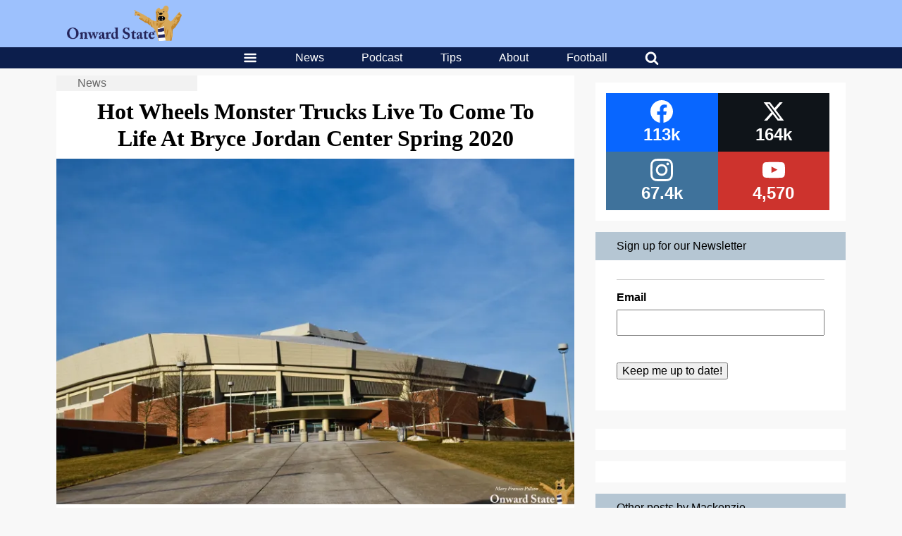

--- FILE ---
content_type: text/html; charset=UTF-8
request_url: https://onwardstate.com/2019/10/14/hot-wheels-monster-trucks-live-to-come-to-life-at-bryce-jordan-center-spring-2020/
body_size: 29822
content:
<!DOCTYPE html>
<html lang="en-US">
	<head>
		<meta charset="UTF-8">
<script type="text/javascript">
/* <![CDATA[ */
var gform;gform||(document.addEventListener("gform_main_scripts_loaded",function(){gform.scriptsLoaded=!0}),document.addEventListener("gform/theme/scripts_loaded",function(){gform.themeScriptsLoaded=!0}),window.addEventListener("DOMContentLoaded",function(){gform.domLoaded=!0}),gform={domLoaded:!1,scriptsLoaded:!1,themeScriptsLoaded:!1,isFormEditor:()=>"function"==typeof InitializeEditor,callIfLoaded:function(o){return!(!gform.domLoaded||!gform.scriptsLoaded||!gform.themeScriptsLoaded&&!gform.isFormEditor()||(gform.isFormEditor()&&console.warn("The use of gform.initializeOnLoaded() is deprecated in the form editor context and will be removed in Gravity Forms 3.1."),o(),0))},initializeOnLoaded:function(o){gform.callIfLoaded(o)||(document.addEventListener("gform_main_scripts_loaded",()=>{gform.scriptsLoaded=!0,gform.callIfLoaded(o)}),document.addEventListener("gform/theme/scripts_loaded",()=>{gform.themeScriptsLoaded=!0,gform.callIfLoaded(o)}),window.addEventListener("DOMContentLoaded",()=>{gform.domLoaded=!0,gform.callIfLoaded(o)}))},hooks:{action:{},filter:{}},addAction:function(o,r,e,t){gform.addHook("action",o,r,e,t)},addFilter:function(o,r,e,t){gform.addHook("filter",o,r,e,t)},doAction:function(o){gform.doHook("action",o,arguments)},applyFilters:function(o){return gform.doHook("filter",o,arguments)},removeAction:function(o,r){gform.removeHook("action",o,r)},removeFilter:function(o,r,e){gform.removeHook("filter",o,r,e)},addHook:function(o,r,e,t,n){null==gform.hooks[o][r]&&(gform.hooks[o][r]=[]);var d=gform.hooks[o][r];null==n&&(n=r+"_"+d.length),gform.hooks[o][r].push({tag:n,callable:e,priority:t=null==t?10:t})},doHook:function(r,o,e){var t;if(e=Array.prototype.slice.call(e,1),null!=gform.hooks[r][o]&&((o=gform.hooks[r][o]).sort(function(o,r){return o.priority-r.priority}),o.forEach(function(o){"function"!=typeof(t=o.callable)&&(t=window[t]),"action"==r?t.apply(null,e):e[0]=t.apply(null,e)})),"filter"==r)return e[0]},removeHook:function(o,r,t,n){var e;null!=gform.hooks[o][r]&&(e=(e=gform.hooks[o][r]).filter(function(o,r,e){return!!(null!=n&&n!=o.tag||null!=t&&t!=o.priority)}),gform.hooks[o][r]=e)}});
/* ]]> */
</script>

		<meta name="viewport" content="width=device-width, initial-scale=1, viewport-fit=contain">
				<meta name='robots' content='index, follow, max-image-preview:large, max-snippet:-1, max-video-preview:-1' />

	<!-- This site is optimized with the Yoast SEO plugin v26.8 - https://yoast.com/product/yoast-seo-wordpress/ -->
	<title>Hot Wheels Monster Trucks Live To Come To Life At Bryce Jordan Center Spring 2020 | Onward State</title>
	<meta name="description" content="The famous monster truck toys will come to life twice at 12:30 p.m. and 7:30 p.m. Saturday, April 25." />
	<link rel="canonical" href="https://onwardstate.com/2019/10/14/hot-wheels-monster-trucks-live-to-come-to-life-at-bryce-jordan-center-spring-2020/" />
	<meta property="og:locale" content="en_US" />
	<meta property="og:type" content="article" />
	<meta property="og:title" content="Hot Wheels Monster Trucks Live To Come To Life At Bryce Jordan Center Spring 2020" />
	<meta property="og:description" content="The famous monster truck toys will come to life twice at 12:30 p.m. and 7:30 p.m. Saturday, April 25." />
	<meta property="og:url" content="https://onwardstate.com/2019/10/14/hot-wheels-monster-trucks-live-to-come-to-life-at-bryce-jordan-center-spring-2020/" />
	<meta property="og:site_name" content="Onward State" />
	<meta property="article:publisher" content="https://www.facebook.com/OnwardState/" />
	<meta property="article:published_time" content="2019-10-14T16:22:57+00:00" />
	<meta property="article:modified_time" content="2019-10-14T18:40:54+00:00" />
	<meta property="og:image" content="https://images.onwardstate.com/uploads/2018/02/Mary-Frances-Pillion-0447.jpg" />
	<meta property="og:image:width" content="6000" />
	<meta property="og:image:height" content="4000" />
	<meta property="og:image:type" content="image/jpeg" />
	<meta name="author" content="Mackenzie Cullen" />
	<meta name="twitter:card" content="summary_large_image" />
	<meta name="twitter:creator" content="@onwardstate" />
	<meta name="twitter:site" content="@onwardstate" />
	<meta name="twitter:label1" content="Written by" />
	<meta name="twitter:data1" content="Mackenzie Cullen" />
	<meta name="twitter:label2" content="Est. reading time" />
	<meta name="twitter:data2" content="1 minute" />
	<script type="application/ld+json" class="yoast-schema-graph">{"@context":"https://schema.org","@graph":[{"@type":"Article","@id":"https://onwardstate.com/2019/10/14/hot-wheels-monster-trucks-live-to-come-to-life-at-bryce-jordan-center-spring-2020/#article","isPartOf":{"@id":"https://onwardstate.com/2019/10/14/hot-wheels-monster-trucks-live-to-come-to-life-at-bryce-jordan-center-spring-2020/"},"author":{"name":"Mackenzie Cullen","@id":"https://onwardstate.com/#/schema/person/abc07c227e67a5f183a83748d5d0be7d"},"headline":"Hot Wheels Monster Trucks Live To Come To Life At Bryce Jordan Center Spring 2020","datePublished":"2019-10-14T16:22:57+00:00","dateModified":"2019-10-14T18:40:54+00:00","mainEntityOfPage":{"@id":"https://onwardstate.com/2019/10/14/hot-wheels-monster-trucks-live-to-come-to-life-at-bryce-jordan-center-spring-2020/"},"wordCount":205,"commentCount":0,"publisher":{"@id":"https://onwardstate.com/#organization"},"image":{"@id":"https://onwardstate.com/2019/10/14/hot-wheels-monster-trucks-live-to-come-to-life-at-bryce-jordan-center-spring-2020/#primaryimage"},"thumbnailUrl":"https://i0.wp.com/cdn.onwardstate.com/uploads/2018/02/Mary-Frances-Pillion-0447.jpg?fit=6000%2C4000&ssl=1","articleSection":["News"],"inLanguage":"en-US","potentialAction":[{"@type":"CommentAction","name":"Comment","target":["https://onwardstate.com/2019/10/14/hot-wheels-monster-trucks-live-to-come-to-life-at-bryce-jordan-center-spring-2020/#respond"]}]},{"@type":"WebPage","@id":"https://onwardstate.com/2019/10/14/hot-wheels-monster-trucks-live-to-come-to-life-at-bryce-jordan-center-spring-2020/","url":"https://onwardstate.com/2019/10/14/hot-wheels-monster-trucks-live-to-come-to-life-at-bryce-jordan-center-spring-2020/","name":"Hot Wheels Monster Trucks Live To Come To Life At Bryce Jordan Center Spring 2020 | Onward State","isPartOf":{"@id":"https://onwardstate.com/#website"},"primaryImageOfPage":{"@id":"https://onwardstate.com/2019/10/14/hot-wheels-monster-trucks-live-to-come-to-life-at-bryce-jordan-center-spring-2020/#primaryimage"},"image":{"@id":"https://onwardstate.com/2019/10/14/hot-wheels-monster-trucks-live-to-come-to-life-at-bryce-jordan-center-spring-2020/#primaryimage"},"thumbnailUrl":"https://i0.wp.com/cdn.onwardstate.com/uploads/2018/02/Mary-Frances-Pillion-0447.jpg?fit=6000%2C4000&ssl=1","datePublished":"2019-10-14T16:22:57+00:00","dateModified":"2019-10-14T18:40:54+00:00","description":"The famous monster truck toys will come to life twice at 12:30 p.m. and 7:30 p.m. Saturday, April 25.","breadcrumb":{"@id":"https://onwardstate.com/2019/10/14/hot-wheels-monster-trucks-live-to-come-to-life-at-bryce-jordan-center-spring-2020/#breadcrumb"},"inLanguage":"en-US","potentialAction":[{"@type":"ReadAction","target":["https://onwardstate.com/2019/10/14/hot-wheels-monster-trucks-live-to-come-to-life-at-bryce-jordan-center-spring-2020/"]}]},{"@type":"ImageObject","inLanguage":"en-US","@id":"https://onwardstate.com/2019/10/14/hot-wheels-monster-trucks-live-to-come-to-life-at-bryce-jordan-center-spring-2020/#primaryimage","url":"https://i0.wp.com/cdn.onwardstate.com/uploads/2018/02/Mary-Frances-Pillion-0447.jpg?fit=6000%2C4000&ssl=1","contentUrl":"https://i0.wp.com/cdn.onwardstate.com/uploads/2018/02/Mary-Frances-Pillion-0447.jpg?fit=6000%2C4000&ssl=1","width":6000,"height":4000},{"@type":"BreadcrumbList","@id":"https://onwardstate.com/2019/10/14/hot-wheels-monster-trucks-live-to-come-to-life-at-bryce-jordan-center-spring-2020/#breadcrumb","itemListElement":[{"@type":"ListItem","position":1,"name":"News","item":"https://onwardstate.com/category/news/"},{"@type":"ListItem","position":2,"name":"Hot Wheels Monster Trucks Live To Come To Life At Bryce Jordan Center Spring 2020"}]},{"@type":"WebSite","@id":"https://onwardstate.com/#website","url":"https://onwardstate.com/","name":"Onward State","description":"Onward State is an independent student-run Penn State blog.","publisher":{"@id":"https://onwardstate.com/#organization"},"potentialAction":[{"@type":"SearchAction","target":{"@type":"EntryPoint","urlTemplate":"https://onwardstate.com/?s={search_term_string}"},"query-input":{"@type":"PropertyValueSpecification","valueRequired":true,"valueName":"search_term_string"}}],"inLanguage":"en-US"},{"@type":"Organization","@id":"https://onwardstate.com/#organization","name":"Onward State","url":"https://onwardstate.com/","logo":{"@type":"ImageObject","inLanguage":"en-US","@id":"https://onwardstate.com/#/schema/logo/image/","url":"https://i0.wp.com/images.onwardstate.com/uploads/2018/02/Onward-State-Lion-2.png?fit=1650%2C1650&ssl=1","contentUrl":"https://i0.wp.com/images.onwardstate.com/uploads/2018/02/Onward-State-Lion-2.png?fit=1650%2C1650&ssl=1","width":1650,"height":1650,"caption":"Onward State"},"image":{"@id":"https://onwardstate.com/#/schema/logo/image/"},"sameAs":["https://www.facebook.com/OnwardState/","https://x.com/onwardstate","https://www.instagram.com/onwardstate/"]},{"@type":"Person","@id":"https://onwardstate.com/#/schema/person/abc07c227e67a5f183a83748d5d0be7d","name":"Mackenzie Cullen","description":"Sadly, Mackenzie graduated from Penn State in 2022. She majored in English and served as one of Onward State's associate editors. You can keep up with her life and send compliments to @MackenzieC__ on Twitter.","url":"https://onwardstate.com/author/mackenziecullen/"}]}</script>
	<!-- / Yoast SEO plugin. -->


<link rel='dns-prefetch' href='//stats.wp.com' />
<link rel='dns-prefetch' href='//cdn.onwardstate.com' />
<link rel='dns-prefetch' href='//v0.wordpress.com' />
<link rel='preconnect' href='//i0.wp.com' />
<link rel="alternate" type="application/rss+xml" title="Onward State &raquo; Feed" href="https://onwardstate.com/feed/" />
<link rel="alternate" title="oEmbed (JSON)" type="application/json+oembed" href="https://onwardstate.com/wp-json/oembed/1.0/embed?url=https%3A%2F%2Fonwardstate.com%2F2019%2F10%2F14%2Fhot-wheels-monster-trucks-live-to-come-to-life-at-bryce-jordan-center-spring-2020%2F" />
<link rel="alternate" title="oEmbed (XML)" type="text/xml+oembed" href="https://onwardstate.com/wp-json/oembed/1.0/embed?url=https%3A%2F%2Fonwardstate.com%2F2019%2F10%2F14%2Fhot-wheels-monster-trucks-live-to-come-to-life-at-bryce-jordan-center-spring-2020%2F&#038;format=xml" />
<style id='wp-img-auto-sizes-contain-inline-css' type='text/css'>
img:is([sizes=auto i],[sizes^="auto," i]){contain-intrinsic-size:3000px 1500px}
/*# sourceURL=wp-img-auto-sizes-contain-inline-css */
</style>
<style id='wp-block-library-inline-css' type='text/css'>
:root{--wp-block-synced-color:#7a00df;--wp-block-synced-color--rgb:122,0,223;--wp-bound-block-color:var(--wp-block-synced-color);--wp-editor-canvas-background:#ddd;--wp-admin-theme-color:#007cba;--wp-admin-theme-color--rgb:0,124,186;--wp-admin-theme-color-darker-10:#006ba1;--wp-admin-theme-color-darker-10--rgb:0,107,160.5;--wp-admin-theme-color-darker-20:#005a87;--wp-admin-theme-color-darker-20--rgb:0,90,135;--wp-admin-border-width-focus:2px}@media (min-resolution:192dpi){:root{--wp-admin-border-width-focus:1.5px}}.wp-element-button{cursor:pointer}:root .has-very-light-gray-background-color{background-color:#eee}:root .has-very-dark-gray-background-color{background-color:#313131}:root .has-very-light-gray-color{color:#eee}:root .has-very-dark-gray-color{color:#313131}:root .has-vivid-green-cyan-to-vivid-cyan-blue-gradient-background{background:linear-gradient(135deg,#00d084,#0693e3)}:root .has-purple-crush-gradient-background{background:linear-gradient(135deg,#34e2e4,#4721fb 50%,#ab1dfe)}:root .has-hazy-dawn-gradient-background{background:linear-gradient(135deg,#faaca8,#dad0ec)}:root .has-subdued-olive-gradient-background{background:linear-gradient(135deg,#fafae1,#67a671)}:root .has-atomic-cream-gradient-background{background:linear-gradient(135deg,#fdd79a,#004a59)}:root .has-nightshade-gradient-background{background:linear-gradient(135deg,#330968,#31cdcf)}:root .has-midnight-gradient-background{background:linear-gradient(135deg,#020381,#2874fc)}:root{--wp--preset--font-size--normal:16px;--wp--preset--font-size--huge:42px}.has-regular-font-size{font-size:1em}.has-larger-font-size{font-size:2.625em}.has-normal-font-size{font-size:var(--wp--preset--font-size--normal)}.has-huge-font-size{font-size:var(--wp--preset--font-size--huge)}.has-text-align-center{text-align:center}.has-text-align-left{text-align:left}.has-text-align-right{text-align:right}.has-fit-text{white-space:nowrap!important}#end-resizable-editor-section{display:none}.aligncenter{clear:both}.items-justified-left{justify-content:flex-start}.items-justified-center{justify-content:center}.items-justified-right{justify-content:flex-end}.items-justified-space-between{justify-content:space-between}.screen-reader-text{border:0;clip-path:inset(50%);height:1px;margin:-1px;overflow:hidden;padding:0;position:absolute;width:1px;word-wrap:normal!important}.screen-reader-text:focus{background-color:#ddd;clip-path:none;color:#444;display:block;font-size:1em;height:auto;left:5px;line-height:normal;padding:15px 23px 14px;text-decoration:none;top:5px;width:auto;z-index:100000}html :where(.has-border-color){border-style:solid}html :where([style*=border-top-color]){border-top-style:solid}html :where([style*=border-right-color]){border-right-style:solid}html :where([style*=border-bottom-color]){border-bottom-style:solid}html :where([style*=border-left-color]){border-left-style:solid}html :where([style*=border-width]){border-style:solid}html :where([style*=border-top-width]){border-top-style:solid}html :where([style*=border-right-width]){border-right-style:solid}html :where([style*=border-bottom-width]){border-bottom-style:solid}html :where([style*=border-left-width]){border-left-style:solid}html :where(img[class*=wp-image-]){height:auto;max-width:100%}:where(figure){margin:0 0 1em}html :where(.is-position-sticky){--wp-admin--admin-bar--position-offset:var(--wp-admin--admin-bar--height,0px)}@media screen and (max-width:600px){html :where(.is-position-sticky){--wp-admin--admin-bar--position-offset:0px}}

/*# sourceURL=wp-block-library-inline-css */
</style><style id='wp-block-paragraph-inline-css' type='text/css'>
.is-small-text{font-size:.875em}.is-regular-text{font-size:1em}.is-large-text{font-size:2.25em}.is-larger-text{font-size:3em}.has-drop-cap:not(:focus):first-letter{float:left;font-size:8.4em;font-style:normal;font-weight:100;line-height:.68;margin:.05em .1em 0 0;text-transform:uppercase}body.rtl .has-drop-cap:not(:focus):first-letter{float:none;margin-left:.1em}p.has-drop-cap.has-background{overflow:hidden}:root :where(p.has-background){padding:1.25em 2.375em}:where(p.has-text-color:not(.has-link-color)) a{color:inherit}p.has-text-align-left[style*="writing-mode:vertical-lr"],p.has-text-align-right[style*="writing-mode:vertical-rl"]{rotate:180deg}
/*# sourceURL=https://onwardstate.com/wp/wp-includes/blocks/paragraph/style.min.css */
</style>
<style id='global-styles-inline-css' type='text/css'>
:root{--wp--preset--aspect-ratio--square: 1;--wp--preset--aspect-ratio--4-3: 4/3;--wp--preset--aspect-ratio--3-4: 3/4;--wp--preset--aspect-ratio--3-2: 3/2;--wp--preset--aspect-ratio--2-3: 2/3;--wp--preset--aspect-ratio--16-9: 16/9;--wp--preset--aspect-ratio--9-16: 9/16;--wp--preset--color--black: #000000;--wp--preset--color--cyan-bluish-gray: #abb8c3;--wp--preset--color--white: #ffffff;--wp--preset--color--pale-pink: #f78da7;--wp--preset--color--vivid-red: #cf2e2e;--wp--preset--color--luminous-vivid-orange: #ff6900;--wp--preset--color--luminous-vivid-amber: #fcb900;--wp--preset--color--light-green-cyan: #7bdcb5;--wp--preset--color--vivid-green-cyan: #00d084;--wp--preset--color--pale-cyan-blue: #8ed1fc;--wp--preset--color--vivid-cyan-blue: #0693e3;--wp--preset--color--vivid-purple: #9b51e0;--wp--preset--gradient--vivid-cyan-blue-to-vivid-purple: linear-gradient(135deg,rgb(6,147,227) 0%,rgb(155,81,224) 100%);--wp--preset--gradient--light-green-cyan-to-vivid-green-cyan: linear-gradient(135deg,rgb(122,220,180) 0%,rgb(0,208,130) 100%);--wp--preset--gradient--luminous-vivid-amber-to-luminous-vivid-orange: linear-gradient(135deg,rgb(252,185,0) 0%,rgb(255,105,0) 100%);--wp--preset--gradient--luminous-vivid-orange-to-vivid-red: linear-gradient(135deg,rgb(255,105,0) 0%,rgb(207,46,46) 100%);--wp--preset--gradient--very-light-gray-to-cyan-bluish-gray: linear-gradient(135deg,rgb(238,238,238) 0%,rgb(169,184,195) 100%);--wp--preset--gradient--cool-to-warm-spectrum: linear-gradient(135deg,rgb(74,234,220) 0%,rgb(151,120,209) 20%,rgb(207,42,186) 40%,rgb(238,44,130) 60%,rgb(251,105,98) 80%,rgb(254,248,76) 100%);--wp--preset--gradient--blush-light-purple: linear-gradient(135deg,rgb(255,206,236) 0%,rgb(152,150,240) 100%);--wp--preset--gradient--blush-bordeaux: linear-gradient(135deg,rgb(254,205,165) 0%,rgb(254,45,45) 50%,rgb(107,0,62) 100%);--wp--preset--gradient--luminous-dusk: linear-gradient(135deg,rgb(255,203,112) 0%,rgb(199,81,192) 50%,rgb(65,88,208) 100%);--wp--preset--gradient--pale-ocean: linear-gradient(135deg,rgb(255,245,203) 0%,rgb(182,227,212) 50%,rgb(51,167,181) 100%);--wp--preset--gradient--electric-grass: linear-gradient(135deg,rgb(202,248,128) 0%,rgb(113,206,126) 100%);--wp--preset--gradient--midnight: linear-gradient(135deg,rgb(2,3,129) 0%,rgb(40,116,252) 100%);--wp--preset--font-size--small: 13px;--wp--preset--font-size--medium: 20px;--wp--preset--font-size--large: 36px;--wp--preset--font-size--x-large: 42px;--wp--preset--spacing--20: 0.44rem;--wp--preset--spacing--30: 0.67rem;--wp--preset--spacing--40: 1rem;--wp--preset--spacing--50: 1.5rem;--wp--preset--spacing--60: 2.25rem;--wp--preset--spacing--70: 3.38rem;--wp--preset--spacing--80: 5.06rem;--wp--preset--shadow--natural: 6px 6px 9px rgba(0, 0, 0, 0.2);--wp--preset--shadow--deep: 12px 12px 50px rgba(0, 0, 0, 0.4);--wp--preset--shadow--sharp: 6px 6px 0px rgba(0, 0, 0, 0.2);--wp--preset--shadow--outlined: 6px 6px 0px -3px rgb(255, 255, 255), 6px 6px rgb(0, 0, 0);--wp--preset--shadow--crisp: 6px 6px 0px rgb(0, 0, 0);}:where(.is-layout-flex){gap: 0.5em;}:where(.is-layout-grid){gap: 0.5em;}body .is-layout-flex{display: flex;}.is-layout-flex{flex-wrap: wrap;align-items: center;}.is-layout-flex > :is(*, div){margin: 0;}body .is-layout-grid{display: grid;}.is-layout-grid > :is(*, div){margin: 0;}:where(.wp-block-columns.is-layout-flex){gap: 2em;}:where(.wp-block-columns.is-layout-grid){gap: 2em;}:where(.wp-block-post-template.is-layout-flex){gap: 1.25em;}:where(.wp-block-post-template.is-layout-grid){gap: 1.25em;}.has-black-color{color: var(--wp--preset--color--black) !important;}.has-cyan-bluish-gray-color{color: var(--wp--preset--color--cyan-bluish-gray) !important;}.has-white-color{color: var(--wp--preset--color--white) !important;}.has-pale-pink-color{color: var(--wp--preset--color--pale-pink) !important;}.has-vivid-red-color{color: var(--wp--preset--color--vivid-red) !important;}.has-luminous-vivid-orange-color{color: var(--wp--preset--color--luminous-vivid-orange) !important;}.has-luminous-vivid-amber-color{color: var(--wp--preset--color--luminous-vivid-amber) !important;}.has-light-green-cyan-color{color: var(--wp--preset--color--light-green-cyan) !important;}.has-vivid-green-cyan-color{color: var(--wp--preset--color--vivid-green-cyan) !important;}.has-pale-cyan-blue-color{color: var(--wp--preset--color--pale-cyan-blue) !important;}.has-vivid-cyan-blue-color{color: var(--wp--preset--color--vivid-cyan-blue) !important;}.has-vivid-purple-color{color: var(--wp--preset--color--vivid-purple) !important;}.has-black-background-color{background-color: var(--wp--preset--color--black) !important;}.has-cyan-bluish-gray-background-color{background-color: var(--wp--preset--color--cyan-bluish-gray) !important;}.has-white-background-color{background-color: var(--wp--preset--color--white) !important;}.has-pale-pink-background-color{background-color: var(--wp--preset--color--pale-pink) !important;}.has-vivid-red-background-color{background-color: var(--wp--preset--color--vivid-red) !important;}.has-luminous-vivid-orange-background-color{background-color: var(--wp--preset--color--luminous-vivid-orange) !important;}.has-luminous-vivid-amber-background-color{background-color: var(--wp--preset--color--luminous-vivid-amber) !important;}.has-light-green-cyan-background-color{background-color: var(--wp--preset--color--light-green-cyan) !important;}.has-vivid-green-cyan-background-color{background-color: var(--wp--preset--color--vivid-green-cyan) !important;}.has-pale-cyan-blue-background-color{background-color: var(--wp--preset--color--pale-cyan-blue) !important;}.has-vivid-cyan-blue-background-color{background-color: var(--wp--preset--color--vivid-cyan-blue) !important;}.has-vivid-purple-background-color{background-color: var(--wp--preset--color--vivid-purple) !important;}.has-black-border-color{border-color: var(--wp--preset--color--black) !important;}.has-cyan-bluish-gray-border-color{border-color: var(--wp--preset--color--cyan-bluish-gray) !important;}.has-white-border-color{border-color: var(--wp--preset--color--white) !important;}.has-pale-pink-border-color{border-color: var(--wp--preset--color--pale-pink) !important;}.has-vivid-red-border-color{border-color: var(--wp--preset--color--vivid-red) !important;}.has-luminous-vivid-orange-border-color{border-color: var(--wp--preset--color--luminous-vivid-orange) !important;}.has-luminous-vivid-amber-border-color{border-color: var(--wp--preset--color--luminous-vivid-amber) !important;}.has-light-green-cyan-border-color{border-color: var(--wp--preset--color--light-green-cyan) !important;}.has-vivid-green-cyan-border-color{border-color: var(--wp--preset--color--vivid-green-cyan) !important;}.has-pale-cyan-blue-border-color{border-color: var(--wp--preset--color--pale-cyan-blue) !important;}.has-vivid-cyan-blue-border-color{border-color: var(--wp--preset--color--vivid-cyan-blue) !important;}.has-vivid-purple-border-color{border-color: var(--wp--preset--color--vivid-purple) !important;}.has-vivid-cyan-blue-to-vivid-purple-gradient-background{background: var(--wp--preset--gradient--vivid-cyan-blue-to-vivid-purple) !important;}.has-light-green-cyan-to-vivid-green-cyan-gradient-background{background: var(--wp--preset--gradient--light-green-cyan-to-vivid-green-cyan) !important;}.has-luminous-vivid-amber-to-luminous-vivid-orange-gradient-background{background: var(--wp--preset--gradient--luminous-vivid-amber-to-luminous-vivid-orange) !important;}.has-luminous-vivid-orange-to-vivid-red-gradient-background{background: var(--wp--preset--gradient--luminous-vivid-orange-to-vivid-red) !important;}.has-very-light-gray-to-cyan-bluish-gray-gradient-background{background: var(--wp--preset--gradient--very-light-gray-to-cyan-bluish-gray) !important;}.has-cool-to-warm-spectrum-gradient-background{background: var(--wp--preset--gradient--cool-to-warm-spectrum) !important;}.has-blush-light-purple-gradient-background{background: var(--wp--preset--gradient--blush-light-purple) !important;}.has-blush-bordeaux-gradient-background{background: var(--wp--preset--gradient--blush-bordeaux) !important;}.has-luminous-dusk-gradient-background{background: var(--wp--preset--gradient--luminous-dusk) !important;}.has-pale-ocean-gradient-background{background: var(--wp--preset--gradient--pale-ocean) !important;}.has-electric-grass-gradient-background{background: var(--wp--preset--gradient--electric-grass) !important;}.has-midnight-gradient-background{background: var(--wp--preset--gradient--midnight) !important;}.has-small-font-size{font-size: var(--wp--preset--font-size--small) !important;}.has-medium-font-size{font-size: var(--wp--preset--font-size--medium) !important;}.has-large-font-size{font-size: var(--wp--preset--font-size--large) !important;}.has-x-large-font-size{font-size: var(--wp--preset--font-size--x-large) !important;}
:where(.wp-block-gp-entry-blocks-entries-loop.is-layout-flex){gap: 1.25em;}:where(.wp-block-gp-entry-blocks-entries-loop.is-layout-grid){gap: 1.25em;}
/*# sourceURL=global-styles-inline-css */
</style>

<style id='classic-theme-styles-inline-css' type='text/css'>
/*! This file is auto-generated */
.wp-block-button__link{color:#fff;background-color:#32373c;border-radius:9999px;box-shadow:none;text-decoration:none;padding:calc(.667em + 2px) calc(1.333em + 2px);font-size:1.125em}.wp-block-file__button{background:#32373c;color:#fff;text-decoration:none}
/*# sourceURL=/wp-includes/css/classic-themes.min.css */
</style>
<link rel='stylesheet' id='slick-css' href='https://onwardstate.com//wp-content/plugins/logo-carousel-pro/assets/css/slick.css?ver=20170328' type='text/css' media='all' />
<link rel='stylesheet' id='font-awesome-min-css' href='https://onwardstate.com//wp-content/plugins/logo-carousel-pro/assets/css/font-awesome.min.css?ver=20170328' type='text/css' media='all' />
<link rel='stylesheet' id='tooltipster-min-css-css' href='https://onwardstate.com//wp-content/plugins/logo-carousel-pro/assets/css/tooltipster.min.css?ver=20170328' type='text/css' media='all' />
<link rel='stylesheet' id='logo-carousel-pro-style-css' href='https://onwardstate.com//wp-content/plugins/logo-carousel-pro/assets/css/style.css?ver=20170328' type='text/css' media='all' />
<link rel='stylesheet' id='logo-carousel-pro-responsive-css' href='https://onwardstate.com//wp-content/plugins/logo-carousel-pro/assets/css/responsive.css?ver=20170328' type='text/css' media='all' />
<link rel='stylesheet' id='essb-social-profiles-css' href='https://onwardstate.com//wp-content/plugins/easy-social-share-buttons3/lib/modules/social-followers-counter/assets/social-profiles.min.css?ver=10.8' type='text/css' media='all' />
<link rel='stylesheet' id='after-share-actions-css-css' href='https://onwardstate.com//wp-content/plugins/easy-social-share-buttons3/assets/modules/after-share-actions.css?ver=10.8' type='text/css' media='all' />
<link rel='stylesheet' id='subscribe-forms-css-css' href='https://onwardstate.com//wp-content/plugins/easy-social-share-buttons3/assets/modules/subscribe-forms.min.css?ver=10.8' type='text/css' media='all' />
<link rel='stylesheet' id='click2tweet-css-css' href='https://onwardstate.com//wp-content/plugins/easy-social-share-buttons3/assets/modules/click-to-tweet.min.css?ver=10.8' type='text/css' media='all' />
<link rel='stylesheet' id='easy-social-share-buttons-display-methods-css' href='https://onwardstate.com//wp-content/plugins/easy-social-share-buttons3/assets/css/essb-display-methods.min.css?ver=10.8' type='text/css' media='all' />
<link rel='stylesheet' id='easy-social-share-buttons-css' href='https://onwardstate.com//wp-content/plugins/easy-social-share-buttons3/assets/css/easy-social-share-buttons.min.css?ver=10.8' type='text/css' media='all' />
<style id='easy-social-share-buttons-inline-css' type='text/css'>
.essb-subscribe-form-content.essb-subscribe-from-design9 { background-color: #ffffff !important;}.essb-subscribe-form-content.essb-subscribe-from-design9, .essb-subscribe-form-content.essb-subscribe-from-design9 h4, .essb-subscribe-form-content.essb-subscribe-from-design9 input.essb-subscribe-form-content-email-field, .essb-subscribe-form-content.essb-subscribe-from-design9 input.essb-subscribe-form-content-name-field { color: #0a0a0a !important;}.essb-subscribe-form-content.essb-subscribe-from-design9 input.submit { background-color: #9dc1fd!important; }.essb-subscribe-form-content.essb-subscribe-from-design9 input.submit:hover { background: #7fa3df!important;}.essb-subscribe9-icon { color: #9dc1fd!important; }.essb_links .essb_link_mastodon { --essb-network: #6364ff;}.essb_bottombar{background:rgba(255,255,255,.9)!important;}.essb_bottombar .essb_bottombar_inner{max-width:1080px;margin:0 auto;padding-left:0;padding-right:0;}
/*# sourceURL=easy-social-share-buttons-inline-css */
</style>
<link rel='stylesheet' id='unipress-api-css' href='https://onwardstate.com//wp-content/plugins/unipress-api//css/unipress.css?ver=1.18.4' type='text/css' media='all' />
<link rel='stylesheet' id='terminal-app-css' href='https://onwardstate.com//wp-content/themes/terminal/client/build/index.css?ver=3.96' type='text/css' media='all' />
<script type="text/javascript" src="https://onwardstate.com/wp/wp-includes/js/jquery/jquery.min.js?ver=3.7.1" id="jquery-core-js"></script>
<script type="text/javascript" src="https://onwardstate.com/wp/wp-includes/js/jquery/jquery-migrate.min.js?ver=3.4.1" id="jquery-migrate-js"></script>
<script type="text/javascript" id="ad-layers-dfp-js-extra">
/* <![CDATA[ */
var adLayersDFP = {"layerDebugLabel":"Current ad layer","consoleDebugLabel":"Switch to Google console","adUnitPrefix":"div-gpt-ad-"};
//# sourceURL=ad-layers-dfp-js-extra
/* ]]> */
</script>
<script type="text/javascript" src="https://onwardstate.com//wp-content/plugins/ad-layers/js/ad-layers-dfp.js?ver=0.0.3" id="ad-layers-dfp-js" defer></script>
<script type="text/javascript" id="ad-layers-js-extra">
/* <![CDATA[ */
var adLayersAdServer = {"jsAPIClass":"AdLayersDFPAPI"};
//# sourceURL=ad-layers-js-extra
/* ]]> */
</script>
<script type="text/javascript" src="https://onwardstate.com//wp-content/plugins/ad-layers/js/ad-layers.js?ver=0.0.3" id="ad-layers-js" defer></script>
<script type="text/javascript" id="unipress-api-js-extra">
/* <![CDATA[ */
var ajax_object = {"ajax_url":"https://onwardstate.com/wp/wp-admin/admin-ajax.php"};
//# sourceURL=unipress-api-js-extra
/* ]]> */
</script>
<script type="text/javascript" src="https://onwardstate.com//wp-content/plugins/unipress-api//js/unipress.js?ver=1.18.4" id="unipress-api-js" defer></script>
<script type="text/javascript" src="https://onwardstate.com//wp-content/themes/terminal/client/build/index.bundle.js?ver=3.96" id="terminal-app-js" defer></script>
<script id="essb-inline-js"></script><link rel="https://api.w.org/" href="https://onwardstate.com/wp-json/" /><link rel="alternate" title="JSON" type="application/json" href="https://onwardstate.com/wp-json/wp/v2/posts/387719" /><!-- Stream WordPress user activity plugin v4.1.1 -->
	<style>img#wpstats{display:none}</style>
		
<script type="text/javascript">var essb_settings = {"ajax_url":"https:\/\/onwardstate.com\/wp\/wp-admin\/admin-ajax.php","essb3_nonce":"2c56651ffb","essb3_plugin_url":"https:\/\/onwardstate.com\/\/wp-content\/plugins\/easy-social-share-buttons3","essb3_stats":false,"essb3_ga":true,"essb3_ga_ntg":false,"blog_url":"https:\/\/onwardstate.com\/wp\/","post_id":"387719","essb3_ga_mode":"layers","stop_postcount":true};var essbis_settings = {"modules":{"settings":{"moduleHoverActive":1,"activeModules":["settings","buttons","hover"]},"buttons":{"pinterestImageDescription":["titleAttribute","altAttribute","postTitle","mediaLibraryDescription"],"networks":"facebook,twitter,pinterest"},"hover":{"imageSelector":"article .terminal-card-text img, article .terminal-card-image img","minImageHeight":100,"minImageWidth":100,"hoverPanelPosition":"top-left","theme":"flat-small","orientation":"vertical","showOnHome":"1","showOnSingle":"1","showOnPage":"1","showOnBlog":"1","showOnLightbox":"1","alwaysVisible":false,"mobileOnClick":true,"networks":"facebook,twitter,pinterest","theme_mobile":"flat-small"}},"twitteruser":"OnwardState","fbapp":"262823580468325","dontshow":"","buttonSets":[],"themes":[]};</script><meta name="og:referenced" content="https://onwardstate.com/2019/10/14/hot-wheels-monster-trucks-live-to-come-to-life-at-bryce-jordan-center-spring-2020/" />
<style> #wp-admin-bar-classic-edit > a.ab-item::before { content: "\f464"; } </style>		<script type="text/javascript">
		(function() {
		var ARTICLE_URL = window.location.href;
		var CONTENT_ID = 'everything';
		document.write(
			'<scr'+'ipt '+
			'src="//survey.g.doubleclick.net/survey?site=_ag56apdy7ei5ppgm5bh53ydarm'+
			'&amp;url='+encodeURIComponent(ARTICLE_URL)+
			(CONTENT_ID ? '&amp;cid='+encodeURIComponent(CONTENT_ID) : '')+
			'&amp;random='+(new Date).getTime()+
			'" type="text/javascript">'+'\x3C/scr'+'ipt>');
		})();
		</script>
				<script>
			var myPropertyId = "I8RxgMNtjyhF8GRwwyAlCyjyd_M";
			window.confiant = window.confiant || {};
			window.confiant[myPropertyId] = window.confiant[myPropertyId] || {clientSettings: {}};
			var clientSettings = window.confiant[myPropertyId].clientSettings || (window.confiant[myPropertyId].clientSettings = {});
			clientSettings.prebidNameSpace = "aaw";
		</script>
		<script async src="https://cdn.confiant-integrations.net/I8RxgMNtjyhF8GRwwyAlCyjyd_M/gpt_and_prebid/config.js"></script>
		<script type="text/javascript">
			window._taboola = window._taboola || [];
			_taboola.push({article:'auto'});
			!function (e, f, u, i) {
				if (!document.getElementById(i)){
				e.async = 1;
				e.src = u;
				e.id = i;
				f.parentNode.insertBefore(e, f);
				}
			}(document.createElement('script'),
			document.getElementsByTagName('script')[0],
			'//cdn.taboola.com/libtrc/onwardstate-network/loader.js',
			'tb_loader_script');
			if(window.performance && typeof window.performance.mark == 'function')
				{window.performance.mark('tbl_ic');}
		</script>
		<script src="https://cdn.adapex.io/hb/aaw.onwardstate.js" async></script>
									<script type='text/javascript'>
				var dfpAdUnits = {};
				var googletag = googletag || {};
				googletag.cmd = googletag.cmd || [];
				(function() {
				var gads = document.createElement('script');
				gads.async = true;
				gads.type = 'text/javascript';
				var useSSL = 'https:' == document.location.protocol;
				gads.src = (useSSL ? 'https:' : 'http:') +
				'//www.googletagservices.com/tag/js/gpt.js';
				var node = document.getElementsByTagName('script')[0];
				node.parentNode.insertBefore(gads, node);
				})();
				</script>
									<script type="text/javascript">
			var dfpBuiltMappings = {}, dfpAdUnits = {};
			googletag.cmd.push(function() {
				dfpBuiltMappings["OS_ROS_Sidebar_Top"] = googletag.sizeMapping().addSize([800,0],[[300,250],[300,600],[336,280]]).addSize([0,0],[[300,250],[336,280]]).build();
dfpBuiltMappings["OS_Leaderboard_top"] = googletag.sizeMapping().addSize([800,0],[[728,90]]).addSize([0,0],[[320,50]]).build();
dfpBuiltMappings["OS_ROS_Sidebar_Middle"] = googletag.sizeMapping().addSize([800,0],[[300,250],[300,600],[336,280]]).addSize([0,0],[[300,250],[336,280]]).build();
dfpBuiltMappings["OS_ROS_Sidebar_Bottom"] = googletag.sizeMapping().addSize([800,0],[[300,250],[300,600],[336,280]]).addSize([0,0],[[300,250],[336,280]]).build();
dfpBuiltMappings["OS_leaderboard_Bottom"] = googletag.sizeMapping().addSize([800,0],[[728,90]]).addSize([0,0],[[320,50]]).build();
dfpBuiltMappings["OS_ROS_instory"] = googletag.sizeMapping().addSize([800,0],[[300,250],[336,280]]).addSize([0,0],[[300,250],[336,280]]).build();
dfpBuiltMappings["OS_football_news_story"] = googletag.sizeMapping().addSize([800,0],[[600,250]]).addSize([0,0],[[300,125]]).build();
dfpBuiltMappings["OS_THON_news"] = googletag.sizeMapping().addSize([800,0],[[600,140]]).addSize([0,0],[[300,70]]).build();
dfpBuiltMappings["OS_PSUwrestling"] = googletag.sizeMapping().addSize([800,0],[[600,250]]).addSize([0,0],[[300,125]]).build();
dfpBuiltMappings["OS_instory_A"] = googletag.sizeMapping().addSize([800,0],[[300,250],[336,280]]).addSize([0,0],[[300,250],[336,280]]).build();
dfpBuiltMappings["OS_instory_B"] = googletag.sizeMapping().addSize([800,0],[[300,250],[336,280]]).addSize([0,0],[[300,250],[336,280]]).build();
dfpBuiltMappings["OS_instory_C"] = googletag.sizeMapping().addSize([800,0],[[300,250],[336,280]]).addSize([0,0],[[300,250],[336,280]]).build();
dfpBuiltMappings["OS_Tix_A"] = googletag.sizeMapping().addSize([800,0],[[728,90]]).addSize([0,0],[[320,50]]).build();
dfpBuiltMappings["OS_Tix_B"] = googletag.sizeMapping().addSize([800,0],[[728,90]]).addSize([0,0],[[320,50]]).build();
dfpBuiltMappings["OS_Tix_C"] = googletag.sizeMapping().addSize([800,0],[[728,90]]).addSize([0,0],[[320,50]]).build();
dfpBuiltMappings["OS_Tix_D"] = googletag.sizeMapping().addSize([800,0],[[728,90]]).addSize([0,0],[[320,50]]).build();
dfpBuiltMappings["OS_Tix_E"] = googletag.sizeMapping().addSize([800,0],[[728,90]]).addSize([0,0],[[320,50]]).build();
dfpBuiltMappings["OS_Winter_Sports_inarticle"] = googletag.sizeMapping().addSize([800,0],[[600,250]]).addSize([0,0],[[300,125]]).build();
dfpAdUnits["OS_ROS_Sidebar_Bottom"] = googletag.defineSlot("\/4144372\/OS_ROS_Sidebar_Bottom",[300,250],"div-gpt-ad-OS_ROS_Sidebar_Bottom").defineSizeMapping(dfpBuiltMappings["OS_ROS_Sidebar_Bottom"]).addService(googletag.pubads());
dfpAdUnits["OS_ROS_Sidebar_Middle"] = googletag.defineSlot("\/4144372\/OS_ROS_Sidebar_Middle",[300,250],"div-gpt-ad-OS_ROS_Sidebar_Middle").defineSizeMapping(dfpBuiltMappings["OS_ROS_Sidebar_Middle"]).addService(googletag.pubads());
dfpAdUnits["OS_ROS_Sidebar_Top"] = googletag.defineSlot("\/4144372\/OS_ROS_Sidebar_Top",[300,250],"div-gpt-ad-OS_ROS_Sidebar_Top").defineSizeMapping(dfpBuiltMappings["OS_ROS_Sidebar_Top"]).addService(googletag.pubads());
dfpAdUnits["OS_ROS_instory"] = googletag.defineSlot("\/4144372\/OS_ROS_instory",[336,280],"div-gpt-ad-OS_ROS_instory").defineSizeMapping(dfpBuiltMappings["OS_ROS_instory"]).addService(googletag.pubads());
dfpAdUnits["OS_leaderboard_Bottom"] = googletag.defineSlot("\/4144372\/OS_leaderboard_Bottom",[320,50],"div-gpt-ad-OS_leaderboard_Bottom").defineSizeMapping(dfpBuiltMappings["OS_leaderboard_Bottom"]).addService(googletag.pubads());
dfpAdUnits["OS_Leaderboard_top"] = googletag.defineSlot("\/4144372\/OS_Leaderboard_top",[728,90],"div-gpt-ad-OS_Leaderboard_top").defineSizeMapping(dfpBuiltMappings["OS_Leaderboard_top"]).addService(googletag.pubads());
dfpAdUnits["OS_football_news_story"] = googletag.defineSlot("\/4144372\/OS_football_news_story",[300,125],"div-gpt-ad-OS_football_news_story").defineSizeMapping(dfpBuiltMappings["OS_football_news_story"]).addService(googletag.pubads());
dfpAdUnits["OS_THON_news"] = googletag.defineSlot("\/4144372\/OS_THON_news",[300,70],"div-gpt-ad-OS_THON_news").defineSizeMapping(dfpBuiltMappings["OS_THON_news"]).addService(googletag.pubads());
dfpAdUnits["OS_PSUwrestling"] = googletag.defineSlot("\/4144372\/OS_PSUwrestling",[300,125],"div-gpt-ad-OS_PSUwrestling").defineSizeMapping(dfpBuiltMappings["OS_PSUwrestling"]).addService(googletag.pubads());
dfpAdUnits["OS_instory_A"] = googletag.defineSlot("\/4144372\/OS_instory_A",[300,250],"div-gpt-ad-OS_instory_A").defineSizeMapping(dfpBuiltMappings["OS_instory_A"]).addService(googletag.pubads());
dfpAdUnits["OS_instory_B"] = googletag.defineSlot("\/4144372\/OS_instory_B",[300,250],"div-gpt-ad-OS_instory_B").defineSizeMapping(dfpBuiltMappings["OS_instory_B"]).addService(googletag.pubads());
dfpAdUnits["OS_instory_C"] = googletag.defineSlot("\/4144372\/OS_instory_C",[300,250],"div-gpt-ad-OS_instory_C").defineSizeMapping(dfpBuiltMappings["OS_instory_C"]).addService(googletag.pubads());
dfpAdUnits["OS_Tix_A"] = googletag.defineSlot("\/4144372\/OS_Tix_A",[320,50],"div-gpt-ad-OS_Tix_A").defineSizeMapping(dfpBuiltMappings["OS_Tix_A"]).addService(googletag.pubads());
dfpAdUnits["OS_Tix_B"] = googletag.defineSlot("\/4144372\/OS_Tix_B",[320,50],"div-gpt-ad-OS_Tix_B").defineSizeMapping(dfpBuiltMappings["OS_Tix_B"]).addService(googletag.pubads());
dfpAdUnits["OS_Tix_C"] = googletag.defineSlot("\/4144372\/OS_Tix_C",[320,50],"div-gpt-ad-OS_Tix_C").defineSizeMapping(dfpBuiltMappings["OS_Tix_C"]).addService(googletag.pubads());
dfpAdUnits["OS_Tix_D"] = googletag.defineSlot("\/4144372\/OS_Tix_D",[320,50],"div-gpt-ad-OS_Tix_D").defineSizeMapping(dfpBuiltMappings["OS_Tix_D"]).addService(googletag.pubads());
dfpAdUnits["OS_Tix_E"] = googletag.defineSlot("\/4144372\/OS_Tix_E",[320,50],"div-gpt-ad-OS_Tix_E").defineSizeMapping(dfpBuiltMappings["OS_Tix_E"]).addService(googletag.pubads());
dfpAdUnits["OS_Winter_Sports_inarticle"] = googletag.defineSlot("\/4144372\/OS_Winter_Sports_inarticle",[300,125],"div-gpt-ad-OS_Winter_Sports_inarticle").defineSizeMapping(dfpBuiltMappings["OS_Winter_Sports_inarticle"]).addService(googletag.pubads());
googletag.pubads().enableAsyncRendering();
googletag.pubads().enableSingleRequest();
googletag.pubads().collapseEmptyDivs();

				if ( typeof AdLayersAPI === 'undefined' || ! AdLayersAPI.isDebug() ) {
					googletag.enableServices();
				}
			});
						var dfpSizeMapping = {"OS_ROS_Sidebar_Top":[[[800,0],[[300,250],[300,600],[336,280]]],[[0,0],[[300,250],[336,280]]]],"OS_Leaderboard_top":[[[800,0],[[728,90]]],[[0,0],[[320,50]]]],"OS_ROS_Sidebar_Middle":[[[800,0],[[300,250],[300,600],[336,280]]],[[0,0],[[300,250],[336,280]]]],"OS_ROS_Sidebar_Bottom":[[[800,0],[[300,250],[300,600],[336,280]]],[[0,0],[[300,250],[336,280]]]],"OS_leaderboard_Bottom":[[[800,0],[[728,90]]],[[0,0],[[320,50]]]],"OS_ROS_instory":[[[800,0],[[300,250],[336,280]]],[[0,0],[[300,250],[336,280]]]],"OS_football_news_story":[[[800,0],[[600,250]]],[[0,0],[[300,125]]]],"OS_THON_news":[[[800,0],[[600,140]]],[[0,0],[[300,70]]]],"OS_PSUwrestling":[[[800,0],[[600,250]]],[[0,0],[[300,125]]]],"OS_instory_A":[[[800,0],[[300,250],[336,280]]],[[0,0],[[300,250],[336,280]]]],"OS_instory_B":[[[800,0],[[300,250],[336,280]]],[[0,0],[[300,250],[336,280]]]],"OS_instory_C":[[[800,0],[[300,250],[336,280]]],[[0,0],[[300,250],[336,280]]]],"OS_Tix_A":[[[800,0],[[728,90]]],[[0,0],[[320,50]]]],"OS_Tix_B":[[[800,0],[[728,90]]],[[0,0],[[320,50]]]],"OS_Tix_C":[[[800,0],[[728,90]]],[[0,0],[[320,50]]]],"OS_Tix_D":[[[800,0],[[728,90]]],[[0,0],[[320,50]]]],"OS_Tix_E":[[[800,0],[[728,90]]],[[0,0],[[320,50]]]],"OS_Winter_Sports_inarticle":[[[800,0],[[600,250]]],[[0,0],[[300,125]]]]};
			var dfpAdLayer = {"post_id":293656,"title":"Default"};
			var dfpAdDetails = {"OS_ROS_Sidebar_Bottom":{"path":"\/4144372\/OS_ROS_Sidebar_Bottom","sizes":[300,250],"targeting":[]},"OS_ROS_Sidebar_Middle":{"path":"\/4144372\/OS_ROS_Sidebar_Middle","sizes":[300,250],"targeting":[]},"OS_ROS_Sidebar_Top":{"path":"\/4144372\/OS_ROS_Sidebar_Top","sizes":[300,250],"targeting":[]},"OS_ROS_instory":{"path":"\/4144372\/OS_ROS_instory","sizes":[336,280],"targeting":[]},"OS_leaderboard_Bottom":{"path":"\/4144372\/OS_leaderboard_Bottom","sizes":[320,50],"targeting":[]},"OS_Leaderboard_top":{"path":"\/4144372\/OS_Leaderboard_top","sizes":[728,90],"targeting":[]},"OS_football_news_story":{"path":"\/4144372\/OS_football_news_story","sizes":[300,125],"targeting":[]},"OS_THON_news":{"path":"\/4144372\/OS_THON_news","sizes":[300,70],"targeting":[]},"OS_PSUwrestling":{"path":"\/4144372\/OS_PSUwrestling","sizes":[300,125],"targeting":[]},"OS_instory_A":{"path":"\/4144372\/OS_instory_A","sizes":[300,250],"targeting":[]},"OS_instory_B":{"path":"\/4144372\/OS_instory_B","sizes":[300,250],"targeting":[]},"OS_instory_C":{"path":"\/4144372\/OS_instory_C","sizes":[300,250],"targeting":[]},"OS_Tix_A":{"path":"\/4144372\/OS_Tix_A","sizes":[320,50],"targeting":[]},"OS_Tix_B":{"path":"\/4144372\/OS_Tix_B","sizes":[320,50],"targeting":[]},"OS_Tix_C":{"path":"\/4144372\/OS_Tix_C","sizes":[320,50],"targeting":[]},"OS_Tix_D":{"path":"\/4144372\/OS_Tix_D","sizes":[320,50],"targeting":[]},"OS_Tix_E":{"path":"\/4144372\/OS_Tix_E","sizes":[320,50],"targeting":[]},"OS_Winter_Sports_inarticle":{"path":"\/4144372\/OS_Winter_Sports_inarticle","sizes":[300,125],"targeting":[]}};
			</script>
			<style type="text/css">.terminal-body-font { font-family: Georgia, Cambria, Times New Roman, Times, serif;  } .terminal-body-font svg { fill: ; } .terminal-cta-button-font { text-transform: lowercase; font-style: italic; color: #ffffff; font-family: Trebuchet MS, Helvetica, sans-serif;  } .terminal-cta-button-font svg { fill: #ffffff; } .terminal-cta-tagline-font { font-family: Trebuchet MS, Helvetica, sans-serif;  } .terminal-cta-tagline-font svg { fill: ; } .terminal-nav-font, .terminal-nav-font a	 { color: #ffffff; font-family: Trebuchet MS, Helvetica, sans-serif;  } .terminal-nav-font, .terminal-nav-font a	 svg { fill: #ffffff; } .terminal-headline-featured-font, .terminal-headline-featured-font a { font-family: Georgia, Cambria, Times New Roman, Times, serif;  } .terminal-headline-featured-font, .terminal-headline-featured-font a svg { fill: ; } .terminal-headline-font, .terminal-headline-font a { color: #222222; font-family: Georgia, Cambria, Times New Roman, Times, serif;  } .terminal-headline-font, .terminal-headline-font a svg { fill: #222222; } .terminal-index-meta-font { font-family: Trebuchet MS, Helvetica, sans-serif;  } .terminal-index-meta-font svg { fill: ; } .terminal-header-font, .terminal-header-font a, .terminal-header-font a:hover { text-transform: uppercase; color: #ffffff; font-family: Trebuchet MS, Helvetica, sans-serif;  } .terminal-header-font, .terminal-header-font a, .terminal-header-font a:hover svg { fill: #ffffff; } .terminal-share-button-font { font-family: Trebuchet MS, Helvetica, sans-serif;  } .terminal-share-button-font svg { fill: ; } .terminal-sidebar-body-font { font-family: Georgia, Cambria, Times New Roman, Times, serif;  } .terminal-sidebar-body-font svg { fill: ; } .terminal-sidebar-header-font { font-family: Trebuchet MS, Helvetica, sans-serif;  } .terminal-sidebar-header-font svg { fill: ; } .terminal-single-meta-font { font-family: Trebuchet MS, Helvetica, sans-serif;  } .terminal-single-meta-font svg { fill: ; } body, .terminal-utility-font { font-family: Trebuchet MS, Helvetica, sans-serif;  } body, .terminal-utility-font svg { fill: ; } .terminal-card-title { font-family: Trebuchet MS, Helvetica, sans-serif;  } .terminal-card-title svg { fill: ; } .terminal-footer-font { font-family: inherit;  } .terminal-footer-font svg { fill: ; } .terminal-excerpt-font { font-family: inherit;  } .terminal-excerpt-font svg { fill: ; } 			.terminal-nav-bar, .terminal-nav-bar-inside-more {
				background-color: #0c1e4c;
			}
		body { border-top: 3px solid #9dc1fd; } .terminal-signup { background-color: #9dc1fd; } @media (max-width: 800px) { body { border-top: #9dc1fd solid 3px; } } 			.terminal-header-container, .wp-polls .pollbar {
				background-color: #9DC1FD;
			}

			.terminal-footer {
				background-color: #9DC1FD;
									border-bottom: 2px solid #0c1e4c							}

		.single .terminal-post-card, .single .terminal-card {
						}
	
		.terminal-post-card, .terminal-card {
				background-color: #ffffff;			}

			.terminal-header {
				background-color: #0c1e4c;			}

			.terminal-footer-leaderboard {
				background-color: #f8f8f8;
			}

			.terminal-featured-section, .terminal-hero-container .terminal-hero-widget, .terminal-breakout-container .terminal-hero-widget, #terminal-search, .terminal-card-fade {
				background-color: #efefef;			}

			.terminal-primary-sidebar .terminal-sidebar-card {
				background-color: #ffffff;			}

			.terminal-sidebar-card {
				background-color: #ffffff;			}

			.terminal-byline {
				background-color: #ffffff;
				padding: 5px;
			}

			.terminal-header-leaderboard {
				background-color: #f8f8f8;
			}
			figure.wp-caption, .terminal-breadcrumbs, .terminal-card-title {
				background-color: #f2f2f2;
			}

			.terminal-search-form-more .terminal-search-form-reset-link a {
				border: 1px solid #f2f2f2;
			}
		</style><meta name="smartbanner:enabled-platforms" content="none">      <meta name="onesignal" content="wordpress-plugin"/>
            <script>

      window.OneSignal = window.OneSignal || [];

      OneSignal.push( function() {
        OneSignal.SERVICE_WORKER_UPDATER_PATH = "OneSignalSDKUpdaterWorker.js.php";
                      OneSignal.SERVICE_WORKER_PATH = "OneSignalSDKWorker.js.php";
                      OneSignal.SERVICE_WORKER_PARAM = { scope: "/" };
        OneSignal.setDefaultNotificationUrl("https://onwardstate.com/wp");
        var oneSignal_options = {};
        window._oneSignalInitOptions = oneSignal_options;

        oneSignal_options['wordpress'] = true;
oneSignal_options['appId'] = 'dcb1b176-676a-456b-b6f7-40131321480b';
oneSignal_options['allowLocalhostAsSecureOrigin'] = true;
oneSignal_options['welcomeNotification'] = { };
oneSignal_options['welcomeNotification']['disable'] = true;
oneSignal_options['path'] = "https://onwardstate.com//wp-content/plugins/onesignal-free-web-push-notifications/sdk_files/";
oneSignal_options['safari_web_id'] = "web.onesignal.auto.514888af-c9d7-482b-90d4-9de98d872128";
oneSignal_options['persistNotification'] = false;
oneSignal_options['promptOptions'] = { };
                OneSignal.init(window._oneSignalInitOptions);
                      });

      function documentInitOneSignal() {
        var oneSignal_elements = document.getElementsByClassName("OneSignal-prompt");

        var oneSignalLinkClickHandler = function(event) { OneSignal.push(['registerForPushNotifications']); event.preventDefault(); };        for(var i = 0; i < oneSignal_elements.length; i++)
          oneSignal_elements[i].addEventListener('click', oneSignalLinkClickHandler, false);
      }

      if (document.readyState === 'complete') {
           documentInitOneSignal();
      }
      else {
           window.addEventListener("load", function(event){
               documentInitOneSignal();
          });
      }
    </script>
<style type="text/css" id="custom-background-css">
body.custom-background { background-color: #f8f8f8; }
</style>
	<link rel="icon" href="https://i0.wp.com/cdn.onwardstate.com/uploads/2018/02/cropped-Onward-State-Lion-2.png?fit=32%2C32&#038;ssl=1" sizes="32x32" />
<link rel="icon" href="https://i0.wp.com/cdn.onwardstate.com/uploads/2018/02/cropped-Onward-State-Lion-2.png?fit=192%2C192&#038;ssl=1" sizes="192x192" />
<link rel="apple-touch-icon" href="https://i0.wp.com/cdn.onwardstate.com/uploads/2018/02/cropped-Onward-State-Lion-2.png?fit=180%2C180&#038;ssl=1" />
<meta name="msapplication-TileImage" content="https://i0.wp.com/cdn.onwardstate.com/uploads/2018/02/cropped-Onward-State-Lion-2.png?fit=270%2C270&#038;ssl=1" />
		<style type="text/css" id="wp-custom-css">
			@import url('https://fonts.googleapis.com/css?family=Fira+Sans:400');


body .terminal-sidebar-card .textwidget .scquicklinks {
	font-family:'Fira Sans', sans-serif !important;
	margin: 0 -15px 0 -15px;
	padding: 0 15px 15px 15px;
	font-size: 18px;
}

body .terminal-sidebar-card .sidebar-stories {
	margin: -15px 0;
}

body .terminal-sidebar-card .textwidget .scquicklinks:nth-of-type(odd) {
	background: #e5ebf0;
}

.essbfc-container {
	margin-bottom: 0;
}

.essbfc-followers-count {
	font-size: 40px;
}


.terminal-card-title {
	background-color: #b5c6d3 !important;
}

.terminal-post-widget-featured {
	background-color: #ecf0f1;
	padding-bottom: 10px;
	margin-bottom: 10px !important;
}

.sp-lcp-item img {
    max-width: 100%;
    height: auto;
}

.sp-logo-carousel-pro-section {
	margin: 0 15px 15px 15px;
}

.essb_links .essb_force_hide_name .essb_icon {
    margin: 0 auto !important;
		display: block;
}

.essb_links.essb_counter_modern_top_mini .essb_counter {
	margin-top: -21px !important;
}

.scquicklinks a {
	justify-content: left;
	display: flex;
	align-items: center;
}

.scquicklinks a img {
	margin-right: 15px;
}

.scquicklinks a {
	padding-top: 15px;
}

.gfield_checkbox input {
	margin-right: 15px;
}

#div-gpt-ad-OS_football_news_story {
    margin: 0 auto 15px auto;
}

.page .terminal-card .terminal-card-text table {
	font-size: 20px;
	line-height: 50px;
}

.terminal-nav-bar {
	z-index: 3;
}

		</style>
		<noscript><style>.perfmatters-lazy[data-src]{display:none !important;}</style></noscript>		<script type="text/javascript">var terminal = {"debugMode":false,"inlineAds":{"disabled":false,"enabled":true,"unit":"OS_ROS_instory","noAdID":"317777","adblockLink":"https:\/\/onwardstate.com\/register\/ad-free\/","subscribed":false},"mailchimpUser":"aecf5dcdd25770be2085fa4da","mailchimpList":"03a8d27d61","single":{"author_name":"Mackenzie Cullen","author_id":27238,"post_categories":[{"name":"News","slug":"news"}],"post_has_thumbnail":true,"post_title":"Hot Wheels Monster Trucks Live To Come To Life At Bryce Jordan Center Spring 2020","post_id":387719,"post_type":"post"},"isSearch":false}; dataLayer = [{ terminal }];</script>		<script>(function(w,d,s,l,i){w[l]=w[l]||[];w[l].push({'gtm.start':
		new Date().getTime(),event:'gtm.js'});var f=d.getElementsByTagName(s)[0],
		j=d.createElement(s),dl=l!='dataLayer'?'&l='+l:'';j.async=true;j.src=
		'https://www.googletagmanager.com/gtm.js?id='+i+dl;f.parentNode.insertBefore(j,f);
		})(window,document,'script','dataLayer','GTM-PPN9ZXB');</script>
	<link rel='stylesheet' id='gform_basic-css' href='https://onwardstate.com//wp-content/plugins/gravityforms/assets/css/dist/basic.min.css?ver=2.9.26' type='text/css' media='all' />
<link rel='stylesheet' id='gform_theme_components-css' href='https://onwardstate.com//wp-content/plugins/gravityforms/assets/css/dist/theme-components.min.css?ver=2.9.26' type='text/css' media='all' />
<link rel='stylesheet' id='gform_theme-css' href='https://onwardstate.com//wp-content/plugins/gravityforms/assets/css/dist/theme.min.css?ver=2.9.26' type='text/css' media='all' />
</head>
	<body class="wp-singular post-template-default single single-post postid-387719 single-format-standard custom-background wp-theme-terminal essb-10.8 essbis_site">
		<noscript><iframe src="https://www.googletagmanager.com/ns.html?id=GTM-PPN9ZXB&noscript=true"
height="0" width="0" style="display:none;visibility:hidden"></iframe></noscript>
		<div class="terminal-header-container">
	<div class="terminal-header-inside"><div class="terminal-header-leaderboard"><div id="ad_layers_ad_widget-17" class=terminal-header-section widget_ad_layers_ad_widget covered-target"><div id="div-gpt-ad-OS_Leaderboard_top" class="dfp-ad dfp-OS_Leaderboard_top" data-ad-unit="OS_Leaderboard_top">
					<script type="text/javascript">
						if ( "undefined" !== typeof googletag ) {
							googletag.cmd.push( function() { googletag.display("div-gpt-ad-OS_Leaderboard_top"); } );
						}
					</script>
				</div></div></div><div class="terminal-logos"><div class="terminal-logo "><a title="Home" href="https://onwardstate.com"><img class="terminal-image" src="https://images.onwardstate.com/uploads/2021/02/cropped-Onward-State-Site-Logo_r.png" draggable="false" alt="Onward State" /></a></div><div class="terminal-cta terminal-desktop-show"><div class="terminal-cta-link"></div></div></div></div></div>
<div class="terminal-nav-bar">
	<div class="terminal-nav-bar-header-container terminal-nav-font">
		<div class="menu-header-container"><ul id="terminal-nav-bar-header" class="menu"><li class="terminal-nav-bar-inside-more-link terminal-hidden-no-js"><a href="#"> <svg class="terminal-svg" height="32px" id="Layer_1" style="enable-background:new 0 0 32 32;" version="1.1" viewBox="0 0 32 32" width="32px" xml:space="preserve" xmlns="http://www.w3.org/2000/svg" xmlns:xlink="http://www.w3.org/1999/xlink"><path d="M4,10h24c1.104,0,2-0.896,2-2s-0.896-2-2-2H4C2.896,6,2,6.896,2,8S2.896,10,4,10z M28,14H4c-1.104,0-2,0.896-2,2  s0.896,2,2,2h24c1.104,0,2-0.896,2-2S29.104,14,28,14z M28,22H4c-1.104,0-2,0.896-2,2s0.896,2,2,2h24c1.104,0,2-0.896,2-2  S29.104,22,28,22z"/></svg></a></li><li id="menu-item-293687" class="menu-item menu-item-type-taxonomy menu-item-object-category current-post-ancestor current-menu-parent current-post-parent menu-item-293687 terminal-scroll-hide"><a href="https://onwardstate.com/category/news/">News</a></li>
<li id="menu-item-492428" class="menu-item menu-item-type-post_type menu-item-object-page menu-item-492428 terminal-scroll-hide"><a href="https://onwardstate.com/podwardstate/">Podcast</a></li>
<li id="menu-item-303870" class="menu-item menu-item-type-custom menu-item-object-custom menu-item-303870 terminal-scroll-hide"><a href="https://onwardstate.com/tips/">Tips</a></li>
<li id="menu-item-293690" class="menu-item menu-item-type-post_type menu-item-object-page menu-item-293690 terminal-scroll-hide"><a href="https://onwardstate.com/about/">About</a></li>
<li id="menu-item-664232" class="menu-item menu-item-type-taxonomy menu-item-object-category menu-item-664232 terminal-scroll-hide"><a href="https://onwardstate.com/category/topics/football-topics/">Football</a></li>
<li class="terminal-nav-bar-logo terminal-desktop-hide terminal-scroll-show"><a href="https://onwardstate.com"><img class="terminal-image" src="https://images.onwardstate.com/uploads/2021/02/cropped-Onward-State-Site-Logo_r.png" draggable="false" alt="Onward State" /></a></li><li class="terminal-nav-bar-inside-search-link terminal-hidden-no-js"><a href="#">
<svg class="terminal-svg " width="1792" height="1792" viewBox="0 0 1792 1792" xmlns="http://www.w3.org/2000/svg"><path d="M1216 832q0-185-131.5-316.5t-316.5-131.5-316.5 131.5-131.5 316.5 131.5 316.5 316.5 131.5 316.5-131.5 131.5-316.5zm512 832q0 52-38 90t-90 38q-54 0-90-38l-343-342q-179 124-399 124-143 0-273.5-55.5t-225-150-150-225-55.5-273.5 55.5-273.5 150-225 225-150 273.5-55.5 273.5 55.5 225 150 150 225 55.5 273.5q0 220-124 399l343 343q37 37 37 90z"/></svg></a></li></ul></div>	</div>
	<div class="terminal-nav-bar-inside-search terminal-nav-font terminal-limit-max-content-width terminal-hidden"><form id="search-form-search-2001160929" role="search" method="get" class="search-form" action="https://onwardstate.com/">
	<div class="search-form-field">
		<label for="search-2001160929">Search</label>
		<input id="search-2001160929" type="search" results=5 autosave="terminal-search-recent" class="search-field" value="" placeholder="Enter Search Here" name="s" />
		<input type="submit" class="search-submit" value="Search" />
	</div>
</form>
	</div>
	<div class="terminal-nav-bar-inside-more terminal-nav-font terminal-hidden"><h2>Topics</h2><div class="menu-topics-container"><ul id="terminal-nav-bar-header-more" class="menu"><li id="menu-item-212922" class="menu-item menu-item-type-taxonomy menu-item-object-category menu-item-212922"><a href="https://onwardstate.com/category/topics/athletics-topics/">Athletics</a></li>
<li id="menu-item-212928" class="menu-item menu-item-type-taxonomy menu-item-object-category menu-item-212928"><a href="https://onwardstate.com/category/topics/downtown-topics/">Downtown</a></li>
<li id="menu-item-212923" class="menu-item menu-item-type-taxonomy menu-item-object-category menu-item-212923"><a href="https://onwardstate.com/category/topics/entertainment-topics/">Entertainment</a></li>
<li id="menu-item-212927" class="menu-item menu-item-type-taxonomy menu-item-object-category menu-item-212927"><a href="https://onwardstate.com/category/topics/football-topics/">Football</a></li>
<li id="menu-item-277517" class="menu-item menu-item-type-taxonomy menu-item-object-category menu-item-277517"><a href="https://onwardstate.com/category/topics/greek-life/">Greek Life</a></li>
<li id="menu-item-212925" class="menu-item menu-item-type-taxonomy menu-item-object-category menu-item-212925"><a href="https://onwardstate.com/category/topics/penn-state/">Penn State</a></li>
<li id="menu-item-212926" class="menu-item menu-item-type-taxonomy menu-item-object-category menu-item-212926"><a href="https://onwardstate.com/category/topics/student-life-topics/">Student Life</a></li>
<li id="menu-item-212921" class="menu-item menu-item-type-taxonomy menu-item-object-category menu-item-212921"><a href="https://onwardstate.com/category/topics/thon/">THON</a></li>
<li id="menu-item-492425" class="menu-item menu-item-type-taxonomy menu-item-object-category menu-item-492425"><a href="https://onwardstate.com/category/meta-2/tomfoolery/">Tomfoolery</a></li>
<li id="menu-item-492426" class="menu-item menu-item-type-taxonomy menu-item-object-category menu-item-492426"><a href="https://onwardstate.com/category/press-releases/">Press Releases</a></li>
<li id="menu-item-492430" class="menu-item menu-item-type-taxonomy menu-item-object-category menu-item-492430"><a href="https://onwardstate.com/category/news/coronavirus/">COVID-19</a></li>
<li id="menu-item-492427" class="menu-item menu-item-type-taxonomy menu-item-object-category menu-item-492427"><a href="https://onwardstate.com/category/topics/wrestling/">Wrestling</a></li>
</ul></div><h2>More</h2><div class="menu-more-container"><ul id="terminal-nav-bar-header-more-meta" class="menu"><li id="menu-item-351206" class="menu-item menu-item-type-post_type menu-item-object-page menu-item-351206"><a href="https://onwardstate.com/archives/">Archives</a></li>
<li id="menu-item-293693" class="menu-item menu-item-type-post_type menu-item-object-page menu-item-293693"><a href="https://onwardstate.com/tips/">Contact</a></li>
<li id="menu-item-351367" class="menu-item menu-item-type-post_type menu-item-object-page menu-item-351367"><a href="https://onwardstate.com/history/">History</a></li>
<li id="menu-item-350803" class="menu-item menu-item-type-post_type menu-item-object-page menu-item-350803"><a href="https://onwardstate.com/masthead/">Masthead</a></li>
<li id="menu-item-386220" class="menu-item menu-item-type-post_type menu-item-object-page menu-item-386220"><a href="https://onwardstate.com/newsletter/">Newsletter</a></li>
</ul></div></div></div>
<div id="terminal-search" class="terminal-hidden">
    <div class="terminal-header terminal-header-font">
        <h2 class="terminal-search-header">
            Enter a search term for instant results        </h2>
    </div>
</div>
<div id="terminal-search" class="terminal-hidden">
    <div class="terminal-header terminal-header-font">
        <h2 class="terminal-search-header">
            Enter a search term for instant results        </h2>
    </div>
</div><div class="terminal-container">

<article class="terminal-card terminal-post-card terminal-card-double post-387719 post type-post status-publish format-standard has-post-thumbnail hentry category-news" id="terminal-post-387719"><div class="terminal-meta terminal-no-select"><div class="terminal-breadcrumbs terminal-single-meta-font terminal-text-gray terminal-link-gray-light"><span><span><a href="https://onwardstate.com/category/news/">News</a></span></span></div></div><h1 class="terminal-header terminal-header-no-background terminal-headline-featured-font">Hot Wheels Monster Trucks Live To Come To Life At Bryce Jordan Center Spring 2020</h1><div class="terminal-card-image"><img width="750" height="500" src="https://i0.wp.com/cdn.onwardstate.com/uploads/2018/02/Mary-Frances-Pillion-0447.jpg?fit=750%2C500&amp;ssl=1" class="attachment-terminal-uncut-thumbnail-large size-terminal-uncut-thumbnail-large wp-post-image" alt="" decoding="async" fetchpriority="high" srcset="https://i0.wp.com/cdn.onwardstate.com/uploads/2018/02/Mary-Frances-Pillion-0447.jpg?w=6000&amp;ssl=1 6000w, https://i0.wp.com/cdn.onwardstate.com/uploads/2018/02/Mary-Frances-Pillion-0447.jpg?resize=870%2C580&amp;ssl=1 870w, https://i0.wp.com/cdn.onwardstate.com/uploads/2018/02/Mary-Frances-Pillion-0447.jpg?resize=768%2C512&amp;ssl=1 768w, https://i0.wp.com/cdn.onwardstate.com/uploads/2018/02/Mary-Frances-Pillion-0447.jpg?resize=1740%2C1160&amp;ssl=1 1740w, https://i0.wp.com/cdn.onwardstate.com/uploads/2018/02/Mary-Frances-Pillion-0447.jpg?resize=100%2C67&amp;ssl=1 100w, https://i0.wp.com/cdn.onwardstate.com/uploads/2018/02/Mary-Frances-Pillion-0447.jpg?resize=500%2C333&amp;ssl=1 500w, https://i0.wp.com/cdn.onwardstate.com/uploads/2018/02/Mary-Frances-Pillion-0447.jpg?resize=1110%2C740&amp;ssl=1 1110w, https://i0.wp.com/cdn.onwardstate.com/uploads/2018/02/Mary-Frances-Pillion-0447.jpg?w=2000&amp;ssl=1 2000w, https://i0.wp.com/cdn.onwardstate.com/uploads/2018/02/Mary-Frances-Pillion-0447.jpg?w=3000&amp;ssl=1 3000w" sizes="(max-width: 750px) 100vw, 750px" /></div><div class="terminal-featured-meta terminal-sidebar-body-font terminal-limit-max-content-width terminal-text-gray-light"><div class="terminal-credit terminal-limit-max-content-width-add-margin"><svg class="terminal-svg" xmlns="http://www.w3.org/2000/svg" viewBox="0 0 16 16"><path d="m401.94 543.64c-.422-.413-.932-.619-1.528-.619h-1.892l-.431-1.122c-.107-.27-.303-.502-.587-.697-.284-.195-.576-.293-.874-.293h-4.324c-.298 0-.59.098-.874.293-.284.195-.48.428-.587.697l-.431 1.122h-1.892c-.597 0-1.106.206-1.529.619-.422.413-.633.911-.633 1.494v7.395c0 .583.211 1.081.633 1.494.422.413.932.619 1.529.619h11.89c.597 0 1.106-.206 1.528-.619.422-.413.633-.911.633-1.494v-7.395c0-.583-.211-1.081-.633-1.494m-4.801 7.804c-.74.724-1.631 1.085-2.673 1.085-1.042 0-1.932-.362-2.673-1.085-.74-.724-1.111-1.594-1.111-2.612 0-1.018.37-1.889 1.111-2.612.74-.724 1.631-1.085 2.673-1.085 1.042 0 1.932.362 2.673 1.085.74.724 1.111 1.594 1.111 2.612 0 1.018-.37 1.889-1.111 2.612m-2.673-4.989c-.67 0-1.243.232-1.719.697-.476.465-.714 1.025-.714 1.68 0 .655.238 1.215.714 1.68.476.465 1.049.697 1.719.697.67 0 1.243-.232 1.719-.697.476-.465.714-1.025.714-1.68 0-.655-.238-1.215-.714-1.68-.476-.465-1.049-.697-1.719-.697" transform="matrix(.78637 0 0 .78395-302.25-421.36)"/></svg> Mary Frances Pillion | Onward State</div></div><div class="terminal-single-meta-font "><div class="terminal-byline terminal-text-gray-light terminal-limit-max-content-width-add-margin">	<div class="terminal-author">
		<span>By  <a class="terminal-link-gray-light" href="https://onwardstate.com/author/mackenziecullen/">Mackenzie Cullen		</a></span>
	</div>
	<div class="terminal-date">
		<a class="terminal-link-gray-light" href="https://onwardstate.com/2019/10/14/">
			<abbr class="terminal-date" title="Monday, October 14, 2019 at 12:22pm">10/14/19 12:22 pm</abbr>
		</a>
	</div>
</div>
</div><div class="terminal-card-text terminal-body-font terminal-limit-max-content-width"><div class="p402_premium"><input type="hidden" value="" data-essbisPostContainer="" data-essbisPostUrl="https://onwardstate.com/2019/10/14/hot-wheels-monster-trucks-live-to-come-to-life-at-bryce-jordan-center-spring-2020/" data-essbisPostTitle="Hot Wheels Monster Trucks Live To Come To Life At Bryce Jordan Center Spring 2020" data-essbisHoverContainer="">
<p>Hot Wheels Monster Trucks Live will crush its way to the Bryce Jordan Center this spring.  The famous monster truck toys will come to life twice at 12:30 p.m. and 7:30 p.m. Saturday, April 25.</p>



<p>Hot Wheels Monster Trucks Live Tour brings audiences the opportunity to see real-life versions of the iconic monster truck toys to life, <strong><a href="https://hotwheelsmonstertruckslive.com/latest-news/hot-wheels-monster-trucks-live-announces-2020-tour/" target="_blank" rel="noreferrer noopener" aria-label=" (opens in a new tab)">according to a release</a></strong>. </p>



<p>The Bryce Jordan Center made the announcement for the family-friendly show via Twitter Monday afternoon.</p>



<figure class="wp-block-embed-twitter wp-block-embed is-type-rich is-provider-twitter"><div class="wp-block-embed__wrapper">
<blockquote class="twitter-tweet" data-width="500" data-dnt="true"><p lang="en" dir="ltr"><img data-recalc-dims="1" decoding="async" src="https://i0.wp.com/s.w.org/images/core/emoji/17.0.2/72x72/1f6a8.png?ssl=1" alt="🚨" class="wp-smiley" style="height: 1em; max-height: 1em;" />JUST ANNOUNCED<img data-recalc-dims="1" decoding="async" src="https://i0.wp.com/s.w.org/images/core/emoji/17.0.2/72x72/1f6a8.png?ssl=1" alt="🚨" class="wp-smiley" style="height: 1em; max-height: 1em;" /><a href="https://twitter.com/Hot_Wheels?ref_src=twsrc%5Etfw">@Hot_Wheels</a> Monster Trucks Live will be crushing its way into the <a href="https://twitter.com/JordanCenter?ref_src=twsrc%5Etfw">@JordanCenter</a> on Sat., April 25th at 12:30 pm &amp; 7:30 pm.<br><br>Tickets go on sale Friday, Oct. 25th at 10 am.<br><br><img data-recalc-dims="1" decoding="async" src="https://i0.wp.com/s.w.org/images/core/emoji/17.0.2/72x72/1f39f.png?ssl=1" alt="🎟" class="wp-smiley" style="height: 1em; max-height: 1em;" /> (12:30pm) : <a href="https://t.co/jhyLCVtjRR">https://t.co/jhyLCVtjRR</a><br><img data-recalc-dims="1" decoding="async" src="https://i0.wp.com/s.w.org/images/core/emoji/17.0.2/72x72/1f39f.png?ssl=1" alt="🎟" class="wp-smiley" style="height: 1em; max-height: 1em;" /> (7:30pm) : <a href="https://t.co/bCrDQy0aZB">https://t.co/bCrDQy0aZB</a><a href="https://twitter.com/hashtag/HotWheels?src=hash&amp;ref_src=twsrc%5Etfw">#HotWheels</a> <a href="https://t.co/pc1TT2HLtY">pic.twitter.com/pc1TT2HLtY</a></p>&mdash; Bryce Jordan Center (@JordanCenter) <a href="https://twitter.com/JordanCenter/status/1183779253432868864?ref_src=twsrc%5Etfw">October 14, 2019</a></blockquote><script async src="https://platform.twitter.com/widgets.js" charset="utf-8"></script>
</div></figure>



<p>The show will also feature the original monster truck, BIGFOOT®. In addition, the tour will continue to hold the immensely popular Crash Zone Pre-Show Party two and half hours prior to every performance. The event is free for ticket holders and allows fans to enter the competition floor before the show to gain exclusive access to their favorite Hot Wheels Monster Trucks and drivers.</p>


<div id="div-gpt-ad-OS_instory_A" class="dfp-ad dfp-OS_instory_A" data-ad-unit="OS_instory_A">
					<script type="text/javascript">
						if ( "undefined" !== typeof googletag ) {
							googletag.cmd.push( function() { googletag.display("div-gpt-ad-OS_instory_A"); } );
						}
					</script>
				</div>


<p>The tour begins on January 4 in Saint Charles, Missouri and will make stops throughout the midwest and south before arriving in Happy Valley. Pre-sale tickets will go on sale at 10 a.m. Tuesday, October 22. General public tickets will go on sale at 10 a.m. Friday, October 25.</p>


<style>#placement_629214_0_i{width:100%;margin:0 auto;}</style><script type="text/javascript">var rnd = window.rnd || Math.floor(Math.random()*10e6);var pid629214 = window.pid629214 || rnd;var plc629214 = window.plc629214 || 0;var abkw = window.abkw || '';var absrc = 'https://ads.empowerlocal.co/adserve/;ID=181918;size=0x0;setID=629214;type=js;sw='+screen.width+';sh='+screen.height+';spr='+window.devicePixelRatio+';kw='+abkw+';pid='+pid629214+';place='+(plc629214++)+';rnd='+rnd+';click=CLICK_MACRO_PLACEHOLDER';var _absrc = absrc.split("type=js"); absrc = _absrc[0] + 'type=js;referrer=' + encodeURIComponent(document.location.href) + _absrc[1];document.write('<scr'+'ipt src="'+absrc+'" type="text/javascript"></'+'script>');</script><div class="essb-pinterest-pro-content-marker" style="display: none !important;"></div></div><div class="essb_break_scroll"></div>
	<div class="terminal-card terminal-adblock-card"><h1>Your ad blocker is on.</h1><p>Please choose an option below.</p>
	<div class="terminal-adblock-card-column">Sign up for our e-mail newsletter: <br><div id="terminal-adblock-signup"><form action="https://onwardstate.us12.list-manage.com/subscribe/post"><input type="email" name="EMAIL" placeholder="Email" required" required  oninvalid="this.setCustomValidity('Please enter a valid email')" oninput="setCustomValidity('')" /><button type="submit">Sign Up</button></form><div id="terminal-mailchimp-response" style="display:none"></div></div></div>
	<div class="terminal-adblock-card-column-or">OR</div>
	<div class="terminal-adblock-card-column">Support quality journalism: <br> <a href="https://onwardstate.com/register/ad-free/" class="terminal-adblock-card-subscribe">Purchase a Subscription!</a></div>
	<div class="terminal-adblock-card-column"><a href="" class="terminal-adblock-subscribed">Already receiving enough emails?</a>
	</div></div><h2 class="terminal-header terminal-header-font">About the Author</h2><div class="terminal-author-snippet terminal-limit-max-content-width">
	<img width="500" height="500" src="https://i0.wp.com/cdn.onwardstate.com/uploads/2022/01/OSHeadshotsMackenzieCullen1-2-scaled.jpg?resize=500%2C500&amp;ssl=1" class="avatar avatar-full photo" alt="" scheme="https" decoding="async" srcset="https://i0.wp.com/cdn.onwardstate.com/uploads/2022/01/OSHeadshotsMackenzieCullen1-2-scaled.jpg?resize=150%2C150&amp;ssl=1 150w, https://i0.wp.com/cdn.onwardstate.com/uploads/2022/01/OSHeadshotsMackenzieCullen1-2-scaled.jpg?resize=500%2C500&amp;ssl=1 500w, https://i0.wp.com/cdn.onwardstate.com/uploads/2022/01/OSHeadshotsMackenzieCullen1-2-scaled.jpg?resize=100%2C100&amp;ssl=1 100w, https://i0.wp.com/cdn.onwardstate.com/uploads/2022/01/OSHeadshotsMackenzieCullen1-2-scaled.jpg?zoom=2&amp;resize=500%2C500&amp;ssl=1 1000w, https://i0.wp.com/cdn.onwardstate.com/uploads/2022/01/OSHeadshotsMackenzieCullen1-2-scaled.jpg?zoom=3&amp;resize=500%2C500&amp;ssl=1 1500w" sizes="(max-width: 500px) 100vw, 500px" />	<div class="terminal-card-text terminal-single-meta-font">
		<h2>
			<a class="terminal-link-gray" href="https://onwardstate.com/author/mackenziecullen/">Mackenzie Cullen			</a>
		</h2>
		<p>Sadly, Mackenzie graduated from Penn State in 2022. She majored in English and served as one of Onward State's associate editors. You can keep up with her life and send compliments to @MackenzieC__ on Twitter.</p>
	</div>
</div>
<div style="display: flex; flex-wrap: wrap;"><div id="custom_html-6" class="widget_text terminal-after-article-section terminal-after-author-section terminal-limit-max-content-width-add-margin widget_custom_html"><div class="textwidget custom-html-widget"><div id="taboola-below-article-thumbnails-unit"></div>
<script type="text/javascript">
  window._taboola = window._taboola || [];
  _taboola.push({
    mode: 'thumbnails-c',
    container: 'taboola-below-article-thumbnails-unit',
    placement: 'Below Article Thumbnails Unit',
    target_type: 'mix'
  });
</script></div></div>
<div 
	id="terminal-hero-post-698692"
	class=" terminal-hero-widget terminal-card terminal-card-featured terminal-card-triple terminal-alignment-center"	data-terminal-post-id="698692"
	data-terminal-has-image="1"
	data-terminal-author="hannahfuller"
	data-terminal-title="State College Protesters March For Alex Pretti &amp; Minneapolis"
	data-terminal-view="hero"
>
			<div class="terminal-card-image">
		<a id="terminal-hero-image-698692" href="https://onwardstate.com/2026/01/27/state-college-protesters-march-for-alex-pretti-minneapolis/" class="terminal-limit-max-content-width  bookmark" title="State College Protesters March For Alex Pretti &amp; Minneapolis" data-terminal-post-id="698692" data-terminal-view="hero image" data-terminal-title="State College Protesters March For Alex Pretti &amp; Minneapolis">				<img width="1000" height="500" src="data:image/svg+xml,%3Csvg%20xmlns=&#039;http://www.w3.org/2000/svg&#039;%20width=&#039;1000&#039;%20height=&#039;500&#039;%20viewBox=&#039;0%200%201000%20500&#039;%3E%3C/svg%3E" class="attachment-terminal-thumbnail-extra-large size-terminal-thumbnail-extra-large wp-post-image perfmatters-lazy" alt title="State College Protesters March For Alex Pretti &amp; Minneapolis" decoding="async" data-src="https://i0.wp.com/cdn.onwardstate.com/uploads/2026/01/IMG_0838.jpg?resize=1000%2C500&amp;ssl=1" data-srcset="https://i0.wp.com/cdn.onwardstate.com/uploads/2026/01/IMG_0838.jpg?resize=1000%2C500&amp;ssl=1 1000w, https://i0.wp.com/cdn.onwardstate.com/uploads/2026/01/IMG_0838.jpg?resize=1024%2C512&amp;ssl=1 1024w, https://i0.wp.com/cdn.onwardstate.com/uploads/2026/01/IMG_0838.jpg?zoom=2&amp;resize=1000%2C500&amp;ssl=1 2000w" data-sizes="(max-width: 1000px) 100vw, 1000px" /><noscript><img width="1000" height="500" src="https://i0.wp.com/cdn.onwardstate.com/uploads/2026/01/IMG_0838.jpg?resize=1000%2C500&amp;ssl=1" class="attachment-terminal-thumbnail-extra-large size-terminal-thumbnail-extra-large wp-post-image" alt="" title="State College Protesters March For Alex Pretti &amp; Minneapolis" decoding="async" srcset="https://i0.wp.com/cdn.onwardstate.com/uploads/2026/01/IMG_0838.jpg?resize=1000%2C500&amp;ssl=1 1000w, https://i0.wp.com/cdn.onwardstate.com/uploads/2026/01/IMG_0838.jpg?resize=1024%2C512&amp;ssl=1 1024w, https://i0.wp.com/cdn.onwardstate.com/uploads/2026/01/IMG_0838.jpg?zoom=2&amp;resize=1000%2C500&amp;ssl=1 2000w" sizes="(max-width: 1000px) 100vw, 1000px" /></noscript>			</a>
		</div>
		<h1 class="terminal-headline-featured-font terminal-limit-max-content-width">
		<a id="hero-title-698692" href="https://onwardstate.com/2026/01/27/state-college-protesters-march-for-alex-pretti-minneapolis/" class="terminal-link-gray " title="State College Protesters March For Alex Pretti &amp; Minneapolis" data-terminal-post-id="698692" data-terminal-view="hero title" data-terminal-title="State College Protesters March For Alex Pretti &amp; Minneapolis">			State College Protesters March For Alex Pretti &amp; Minneapolis		</a>
	</h1>
	<div class="terminal-limit-max-content-width terminal-card-text terminal-body-font terminal-text-gray">
		<input type="hidden" value="" data-essbisPostContainer="" data-essbisPostUrl="https://onwardstate.com/2026/01/27/state-college-protesters-march-for-alex-pretti-minneapolis/" data-essbisPostTitle="State College Protesters March For Alex Pretti &amp; Minneapolis" data-essbisHoverContainer=""><p>Several dozen protesters gathered in front of Old Main for the Student Committee for Defense&#8217;s vigil for Alex Pretti, followed by a protest against ICE. Protestors flooded the streets and blocked off traffic. </p>
	</div>
	<div class="terminal-card-fade"></div></div>

<div 
	id="terminal-hero-post-698652"
	class=" terminal-hero-widget terminal-card terminal-card-featured terminal-card-single terminal-alignment-center"	data-terminal-post-id="698652"
	data-terminal-has-image="1"
	data-terminal-author="tiakaschauer"
	data-terminal-title="[Photo Story] Penn State&#8217;s Snowstorm 2026"
	data-terminal-view="hero"
>
			<div class="terminal-card-image">
		<a id="terminal-hero-image-698652" href="https://onwardstate.com/2026/01/27/photo-story-penn-state-snowstorm-2026/" class="terminal-limit-max-content-width  bookmark" title="[Photo Story] Penn State&#8217;s Snowstorm 2026" data-terminal-post-id="698652" data-terminal-view="hero image" data-terminal-title="[Photo Story] Penn State&#8217;s Snowstorm 2026">				<img width="1000" height="500" src="data:image/svg+xml,%3Csvg%20xmlns=&#039;http://www.w3.org/2000/svg&#039;%20width=&#039;1000&#039;%20height=&#039;500&#039;%20viewBox=&#039;0%200%201000%20500&#039;%3E%3C/svg%3E" class="attachment-terminal-thumbnail-extra-large size-terminal-thumbnail-extra-large wp-post-image perfmatters-lazy" alt title="[Photo Story] Penn State&#8217;s Snowstorm 2026" decoding="async" data-src="https://i0.wp.com/cdn.onwardstate.com/uploads/2026/01/GreskoSnowcial-8-scaled.jpg?resize=1000%2C500&amp;ssl=1" data-srcset="https://i0.wp.com/cdn.onwardstate.com/uploads/2026/01/GreskoSnowcial-8-scaled.jpg?resize=1000%2C500&amp;ssl=1 1000w, https://i0.wp.com/cdn.onwardstate.com/uploads/2026/01/GreskoSnowcial-8-scaled.jpg?resize=1024%2C512&amp;ssl=1 1024w, https://i0.wp.com/cdn.onwardstate.com/uploads/2026/01/GreskoSnowcial-8-scaled.jpg?zoom=2&amp;resize=1000%2C500&amp;ssl=1 2000w" data-sizes="(max-width: 1000px) 100vw, 1000px" /><noscript><img width="1000" height="500" src="https://i0.wp.com/cdn.onwardstate.com/uploads/2026/01/GreskoSnowcial-8-scaled.jpg?resize=1000%2C500&amp;ssl=1" class="attachment-terminal-thumbnail-extra-large size-terminal-thumbnail-extra-large wp-post-image" alt="" title="[Photo Story] Penn State&#8217;s Snowstorm 2026" decoding="async" srcset="https://i0.wp.com/cdn.onwardstate.com/uploads/2026/01/GreskoSnowcial-8-scaled.jpg?resize=1000%2C500&amp;ssl=1 1000w, https://i0.wp.com/cdn.onwardstate.com/uploads/2026/01/GreskoSnowcial-8-scaled.jpg?resize=1024%2C512&amp;ssl=1 1024w, https://i0.wp.com/cdn.onwardstate.com/uploads/2026/01/GreskoSnowcial-8-scaled.jpg?zoom=2&amp;resize=1000%2C500&amp;ssl=1 2000w" sizes="(max-width: 1000px) 100vw, 1000px" /></noscript>			</a>
		</div>
		<h1 class="terminal-headline-featured-font terminal-limit-max-content-width">
		<a id="hero-title-698652" href="https://onwardstate.com/2026/01/27/photo-story-penn-state-snowstorm-2026/" class="terminal-link-gray " title="[Photo Story] Penn State&#8217;s Snowstorm 2026" data-terminal-post-id="698652" data-terminal-view="hero title" data-terminal-title="[Photo Story] Penn State&#8217;s Snowstorm 2026">			[Photo Story] Penn State&#8217;s Snowstorm 2026		</a>
	</h1>
	<div class="terminal-limit-max-content-width terminal-card-text terminal-body-font terminal-text-gray">
		<input type="hidden" value="" data-essbisPostContainer="" data-essbisPostUrl="https://onwardstate.com/2026/01/27/photo-story-penn-state-snowstorm-2026/" data-essbisPostTitle="[Photo Story] Penn State&#8217;s Snowstorm 2026" data-essbisHoverContainer=""><p>They say Penn State is always ready for a White Out&#8230;</p>
	</div>
	<div class="terminal-card-fade"></div></div>

<div 
	id="terminal-hero-post-698663"
	class=" terminal-hero-widget terminal-card terminal-card-featured terminal-card-single terminal-alignment-center"	data-terminal-post-id="698663"
	data-terminal-has-image="1"
	data-terminal-author="michaelzeno"
	data-terminal-title="Predicting Penn State Football&#8217;s 2026 Big Ten Schedule"
	data-terminal-view="hero"
>
			<div class="terminal-card-image">
		<a id="terminal-hero-image-698663" href="https://onwardstate.com/2026/01/27/predicting-penn-state-footballs-2026-big-ten-schedule/" class="terminal-limit-max-content-width  bookmark" title="Predicting Penn State Football&#8217;s 2026 Big Ten Schedule" data-terminal-post-id="698663" data-terminal-view="hero image" data-terminal-title="Predicting Penn State Football&#8217;s 2026 Big Ten Schedule">				<img width="720" height="479" src="data:image/svg+xml,%3Csvg%20xmlns=&#039;http://www.w3.org/2000/svg&#039;%20width=&#039;720&#039;%20height=&#039;479&#039;%20viewBox=&#039;0%200%20720%20479&#039;%3E%3C/svg%3E" class="attachment-terminal-thumbnail-extra-large size-terminal-thumbnail-extra-large wp-post-image perfmatters-lazy" alt title="Predicting Penn State Football&#8217;s 2026 Big Ten Schedule" decoding="async" data-src="https://i0.wp.com/cdn.onwardstate.com/uploads/2023/11/dsc_1809_720.jpg?resize=720%2C479&amp;ssl=1" data-srcset="https://i0.wp.com/cdn.onwardstate.com/uploads/2023/11/dsc_1809_720.jpg?w=720&amp;ssl=1 720w, https://i0.wp.com/cdn.onwardstate.com/uploads/2023/11/dsc_1809_720.jpg?resize=50%2C33&amp;ssl=1 50w, https://i0.wp.com/cdn.onwardstate.com/uploads/2023/11/dsc_1809_720.jpg?resize=100%2C67&amp;ssl=1 100w, https://i0.wp.com/cdn.onwardstate.com/uploads/2023/11/dsc_1809_720.jpg?resize=500%2C333&amp;ssl=1 500w" data-sizes="(max-width: 720px) 100vw, 720px" /><noscript><img width="720" height="479" src="https://i0.wp.com/cdn.onwardstate.com/uploads/2023/11/dsc_1809_720.jpg?resize=720%2C479&amp;ssl=1" class="attachment-terminal-thumbnail-extra-large size-terminal-thumbnail-extra-large wp-post-image" alt="" title="Predicting Penn State Football&#8217;s 2026 Big Ten Schedule" decoding="async" srcset="https://i0.wp.com/cdn.onwardstate.com/uploads/2023/11/dsc_1809_720.jpg?w=720&amp;ssl=1 720w, https://i0.wp.com/cdn.onwardstate.com/uploads/2023/11/dsc_1809_720.jpg?resize=50%2C33&amp;ssl=1 50w, https://i0.wp.com/cdn.onwardstate.com/uploads/2023/11/dsc_1809_720.jpg?resize=100%2C67&amp;ssl=1 100w, https://i0.wp.com/cdn.onwardstate.com/uploads/2023/11/dsc_1809_720.jpg?resize=500%2C333&amp;ssl=1 500w" sizes="(max-width: 720px) 100vw, 720px" /></noscript>			</a>
		</div>
		<h1 class="terminal-headline-featured-font terminal-limit-max-content-width">
		<a id="hero-title-698663" href="https://onwardstate.com/2026/01/27/predicting-penn-state-footballs-2026-big-ten-schedule/" class="terminal-link-gray " title="Predicting Penn State Football&#8217;s 2026 Big Ten Schedule" data-terminal-post-id="698663" data-terminal-view="hero title" data-terminal-title="Predicting Penn State Football&#8217;s 2026 Big Ten Schedule">			Predicting Penn State Football&#8217;s 2026 Big Ten Schedule		</a>
	</h1>
	<div class="terminal-limit-max-content-width terminal-card-text terminal-body-font terminal-text-gray">
		<input type="hidden" value="" data-essbisPostContainer="" data-essbisPostUrl="https://onwardstate.com/2026/01/27/predicting-penn-state-footballs-2026-big-ten-schedule/" data-essbisPostTitle="Predicting Penn State Football&#8217;s 2026 Big Ten Schedule" data-essbisHoverContainer=""><p>The Big Ten reveals the full schedule on Tuesday night at 5:30 p.m.</p>
	</div>
	<div class="terminal-card-fade"></div></div>
</div></article><div class="terminal-primary-sidebar"><div id="ad_layers_ad_widget-3" class="terminal-sidebar-card terminal-card terminal-card-single terminal-utility-font widget_ad_layers_ad_widget covered-target"><div id="div-gpt-ad-OS_ROS_Sidebar_Top" class="dfp-ad dfp-OS_ROS_Sidebar_Top" data-ad-unit="OS_ROS_Sidebar_Top">
					<script type="text/javascript">
						if ( "undefined" !== typeof googletag ) {
							googletag.cmd.push( function() { googletag.display("div-gpt-ad-OS_ROS_Sidebar_Top"); } );
						}
					</script>
				</div></div><div id="text-40" class="terminal-sidebar-card terminal-card terminal-card-single terminal-utility-font widget_text">			<div class="textwidget"><div class="essb-fc-root"><div class="essb-social-followers-variables essb-fc-grid essb-followers essb-fc-template-metro essb-fc-columns-2 essb-fc-nospace essb-fc-notextvalue"><div class="essb-fc-block essb-fc-network-facebook essb-fc-bg-facebook"><div class="essb-fc-block-icon"><i><svg class="essb-svg-icon essb-svg-icon-facebook" aria-hidden="true" role="img" focusable="false" xmlns="http://www.w3.org/2000/svg" width="16" height="16" viewBox="0 0 16 16"><path d="M16 8.049c0-4.446-3.582-8.05-8-8.05C3.58 0-.002 3.603-.002 8.05c0 4.017 2.926 7.347 6.75 7.951v-5.625h-2.03V8.05H6.75V6.275c0-2.017 1.195-3.131 3.022-3.131.876 0 1.791.157 1.791.157v1.98h-1.009c-.993 0-1.303.621-1.303 1.258v1.51h2.218l-.354 2.326H9.25V16c3.824-.604 6.75-3.934 6.75-7.951"></path></svg></i></div><div class="essb-fc-block-details"><span class="essb-fc-count">113k</span><span class="essb-fc-text">Followers</span></div><a href="https://www.facebook.com/onwardstate"  rel="noreferrer noopener nofollow" target="_blank"><label>Facebook</label></a></div><div class="essb-fc-block essb-fc-network-twitter-x essb-fc-bg-twitter-x"><div class="essb-fc-block-icon"><i><svg class="essb-svg-icon essb-svg-icon-twitter_x" aria-hidden="true" role="img" focusable="false" viewBox="0 0 24 24"><path d="M18.244 2.25h3.308l-7.227 8.26 8.502 11.24H16.17l-5.214-6.817L4.99 21.75H1.68l7.73-8.835L1.254 2.25H8.08l4.713 6.231zm-1.161 17.52h1.833L7.084 4.126H5.117z"></path></svg></i></div><div class="essb-fc-block-details"><span class="essb-fc-count">164k</span><span class="essb-fc-text">Followers</span></div><a href="https://www.twitter.com/onwardstate"  rel="noreferrer noopener nofollow" target="_blank"><label>X (formerly Twitter)</label></a></div><div class="essb-fc-block essb-fc-network-instagram essb-fc-bg-instagram"><div class="essb-fc-block-icon"><i><svg class="essb-svg-icon essb-svg-icon-instagram" aria-hidden="true" role="img" focusable="false" width="32" height="32" viewBox="0 0 32 32" xmlns="http://www.w3.org/2000/svg"><path d="M16 2.875c4.313 0 4.75 0.063 6.438 0.125 1.625 0.063 2.438 0.313 3 0.5 0.75 0.313 1.313 0.688 1.813 1.188 0.563 0.563 0.938 1.125 1.188 1.813 0.25 0.625 0.5 1.438 0.563 3 0.063 1.75 0.125 2.188 0.125 6.5s-0.063 4.75-0.125 6.438c-0.063 1.625-0.313 2.438-0.5 3-0.313 0.75-0.688 1.313-1.188 1.813-0.563 0.563-1.125 0.938-1.813 1.188-0.625 0.25-1.438 0.5-3 0.563-1.75 0.063-2.188 0.125-6.5 0.125s-4.75-0.063-6.438-0.125c-1.625-0.063-2.438-0.313-3-0.5-0.75-0.313-1.313-0.688-1.813-1.188-0.563-0.563-0.938-1.125-1.188-1.813-0.25-0.625-0.5-1.438-0.563-3-0.063-1.75-0.125-2.188-0.125-6.5s0.063-4.75 0.125-6.438c0.063-1.625 0.313-2.438 0.5-3 0.313-0.75 0.688-1.313 1.188-1.813 0.563-0.563 1.125-0.938 1.813-1.188 0.625-0.25 1.438-0.5 3-0.563 1.75-0.063 2.188-0.125 6.5-0.125M16 0c-4.375 0-4.875 0.063-6.563 0.125-1.75 0.063-2.938 0.313-3.875 0.688-1.063 0.438-2 1-2.875 1.875s-1.438 1.813-1.875 2.875c-0.375 1-0.625 2.125-0.688 3.875-0.063 1.688-0.125 2.188-0.125 6.563s0.063 4.875 0.125 6.563c0.063 1.75 0.313 2.938 0.688 3.875 0.438 1.063 1 2 1.875 2.875s1.813 1.438 2.875 1.875c1 0.375 2.125 0.625 3.875 0.688 1.688 0.063 2.188 0.125 6.563 0.125s4.875-0.063 6.563-0.125c1.75-0.063 2.938-0.313 3.875-0.688 1.063-0.438 2-1 2.875-1.875s1.438-1.813 1.875-2.875c0.375-1 0.625-2.125 0.688-3.875 0.063-1.688 0.125-2.188 0.125-6.563s-0.063-4.875-0.125-6.563c-0.063-1.75-0.313-2.938-0.688-3.875-0.438-1.063-1-2-1.875-2.875s-1.813-1.438-2.875-1.875c-1-0.375-2.125-0.625-3.875-0.688-1.688-0.063-2.188-0.125-6.563-0.125zM16 7.75c-4.563 0-8.25 3.688-8.25 8.25s3.688 8.25 8.25 8.25c4.563 0 8.25-3.688 8.25-8.25s-3.688-8.25-8.25-8.25zM16 21.375c-2.938 0-5.375-2.438-5.375-5.375s2.438-5.375 5.375-5.375c2.938 0 5.375 2.438 5.375 5.375s-2.438 5.375-5.375 5.375zM26.438 7.438c0 1.063-0.813 1.938-1.875 1.938s-1.938-0.875-1.938-1.938c0-1.063 0.875-1.875 1.938-1.875s1.875 0.813 1.875 1.875z"></path></svg></i></div><div class="essb-fc-block-details"><span class="essb-fc-count">67.4k</span><span class="essb-fc-text">Followers</span></div><a href="https://instagram.com/onwardstate"  rel="noreferrer noopener nofollow" target="_blank"><label>Instagram</label></a></div><div class="essb-fc-block essb-fc-network-youtube essb-fc-bg-youtube"><div class="essb-fc-block-icon"><i><svg class="essb-svg-icon essb-svg-icon-youtube" aria-hidden="true" role="img" focusable="false" width="32" height="32" viewBox="0 0 32 32" xmlns="http://www.w3.org/2000/svg"><path d="M31.688 9.625c0 0-0.313-2.25-1.25-3.188-1.25-1.313-2.625-1.313-3.25-1.375-4.438-0.313-11.188-0.313-11.188-0.313v0c0 0-6.75 0-11.188 0.313-0.625 0.063-2 0.063-3.25 1.375-0.938 0.938-1.25 3.188-1.25 3.188s-0.313 2.563-0.313 5.125v2.438c0 2.625 0.313 5.188 0.313 5.188s0.313 2.188 1.25 3.188c1.25 1.25 2.875 1.25 3.563 1.375 2.563 0.25 10.875 0.313 10.875 0.313s6.75 0 11.188-0.313c0.625-0.063 2-0.125 3.25-1.375 0.938-1 1.25-3.188 1.25-3.188s0.313-2.563 0.313-5.188v-2.438c0-2.563-0.313-5.125-0.313-5.125zM20.313 16.25v0l-7.563 3.938v-9l8.625 4.5z"></path></svg></i></div><div class="essb-fc-block-details"><span class="essb-fc-count">4,570</span><span class="essb-fc-text">Subscribers</span></div><a href="https://www.youtube.com/user/OnwardStateVids"  rel="noreferrer noopener nofollow" target="_blank"><label>YouTube</label></a></div></div></div>
</div>
		</div><div id="gform_widget-3" class="terminal-sidebar-card terminal-card terminal-card-single terminal-utility-font gform_widget"><div class="terminal-card-title terminal-no-select terminal-sidebar-header-font">Sign up for our Newsletter</div><script type="text/javascript" src="https://onwardstate.com/wp/wp-includes/js/dist/dom-ready.min.js?ver=f77871ff7694fffea381" id="wp-dom-ready-js"></script>
<script type="text/javascript" src="https://onwardstate.com/wp/wp-includes/js/dist/hooks.min.js?ver=dd5603f07f9220ed27f1" id="wp-hooks-js"></script>
<script type="text/javascript" src="https://onwardstate.com/wp/wp-includes/js/dist/i18n.min.js?ver=c26c3dc7bed366793375" id="wp-i18n-js"></script>
<script type="text/javascript" id="wp-i18n-js-after">
/* <![CDATA[ */
wp.i18n.setLocaleData( { 'text direction\u0004ltr': [ 'ltr' ] } );
//# sourceURL=wp-i18n-js-after
/* ]]> */
</script>
<script type="text/javascript" src="https://onwardstate.com/wp/wp-includes/js/dist/a11y.min.js?ver=cb460b4676c94bd228ed" id="wp-a11y-js"></script>
<script type="text/javascript" defer='defer' src="https://onwardstate.com//wp-content/plugins/gravityforms/js/jquery.json.min.js?ver=2.9.26" id="gform_json-js"></script>
<script type="text/javascript" id="gform_gravityforms-js-extra">
/* <![CDATA[ */
var gform_i18n = {"datepicker":{"days":{"monday":"Mo","tuesday":"Tu","wednesday":"We","thursday":"Th","friday":"Fr","saturday":"Sa","sunday":"Su"},"months":{"january":"January","february":"February","march":"March","april":"April","may":"May","june":"June","july":"July","august":"August","september":"September","october":"October","november":"November","december":"December"},"firstDay":1,"iconText":"Select date"}};
var gf_legacy_multi = [];
var gform_gravityforms = {"strings":{"invalid_file_extension":"This type of file is not allowed. Must be one of the following:","delete_file":"Delete this file","in_progress":"in progress","file_exceeds_limit":"File exceeds size limit","illegal_extension":"This type of file is not allowed.","max_reached":"Maximum number of files reached","unknown_error":"There was a problem while saving the file on the server","currently_uploading":"Please wait for the uploading to complete","cancel":"Cancel","cancel_upload":"Cancel this upload","cancelled":"Cancelled","error":"Error","message":"Message"},"vars":{"images_url":"https://onwardstate.com//wp-content/plugins/gravityforms/images"}};
var gf_global = {"gf_currency_config":{"name":"U.S. Dollar","symbol_left":"$","symbol_right":"","symbol_padding":"","thousand_separator":",","decimal_separator":".","decimals":2,"code":"USD"},"base_url":"https://onwardstate.com//wp-content/plugins/gravityforms","number_formats":[],"spinnerUrl":"https://onwardstate.com//wp-content/plugins/gravityforms/images/spinner.svg","version_hash":"44f3379d6b9d8435ceede8927f4daa38","strings":{"newRowAdded":"New row added.","rowRemoved":"Row removed","formSaved":"The form has been saved.  The content contains the link to return and complete the form."}};
//# sourceURL=gform_gravityforms-js-extra
/* ]]> */
</script>
<script type="text/javascript" defer src="https://onwardstate.com//wp-content/plugins/gravityforms/js/gravityforms.min.js?ver=2.9.26" id="gform_gravityforms-js"></script>
<script type="text/javascript" id="gform_conditional_logic-js-extra">
/* <![CDATA[ */
var gf_legacy = {"is_legacy":""};
//# sourceURL=gform_conditional_logic-js-extra
/* ]]> */
</script>
<script type="text/javascript" defer src="https://onwardstate.com//wp-content/plugins/gravityforms/js/conditional_logic.min.js?ver=2.9.26" id="gform_conditional_logic-js"></script>

                <div class='gf_browser_chrome gform_wrapper gravity-theme gform-theme--no-framework' data-form-theme='gravity-theme' data-form-index='0' id='gform_wrapper_29' style='display:none'><form method='post' enctype='multipart/form-data'  id='gform_29'  action='/2019/10/14/hot-wheels-monster-trucks-live-to-come-to-life-at-bryce-jordan-center-spring-2020/' data-formid='29' novalidate>
                        <div class='gform-body gform_body'><div id='gform_fields_29' class='gform_fields top_label form_sublabel_below description_below validation_below'><div id="field_29_5" class="gfield gfield--type-section gfield--input-type-section gsection field_sublabel_below gfield--no-description field_description_below field_validation_below gfield_visibility_visible"  ><h3 class="gsection_title"></h3></div><div id="field_29_1" class="gfield gfield--type-email gfield--input-type-email field_sublabel_below gfield--no-description field_description_below field_validation_below gfield_visibility_visible"  ><label class='gfield_label gform-field-label' for='input_29_1'>Email</label><div class='ginput_container ginput_container_email'>
                            <input name='input_1' id='input_29_1' type='email' value='' class='large'     aria-invalid="false"  />
                        </div></div><div id="field_29_6" class="gfield gfield--type-turnstile gfield--input-type-turnstile gfield--width-full field_sublabel_below gfield--no-description field_description_below field_validation_below gfield_visibility_visible"  ><div class='ginput_container ginput_container_turnstile'><div class="cf-turnstile" id="cf-turnstile_29" data-js-turnstile data-response-field-name="cf-turnstile-response_29" data-theme="light" data-sitekey="0x4AAAAAAAK4ed06GpPEtY_6"></div></div></div></div></div>
        <div class='gform-footer gform_footer top_label'> <input type='submit' id='gform_submit_button_29' class='gform_button button' onclick='gform.submission.handleButtonClick(this);' data-submission-type='submit' value='Keep me up to date!'  /> 
            <input type='hidden' class='gform_hidden' name='gform_submission_method' data-js='gform_submission_method_29' value='postback' />
            <input type='hidden' class='gform_hidden' name='gform_theme' data-js='gform_theme_29' id='gform_theme_29' value='gravity-theme' />
            <input type='hidden' class='gform_hidden' name='gform_style_settings' data-js='gform_style_settings_29' id='gform_style_settings_29' value='' />
            <input type='hidden' class='gform_hidden' name='is_submit_29' value='1' />
            <input type='hidden' class='gform_hidden' name='gform_submit' value='29' />
            
            <input type='hidden' class='gform_hidden' name='gform_currency' data-currency='USD' value='8xQazc5SB6z1nG81TmBb0nSCpZ225nBx+ujtUzBQufI/pfHx4ENzCWTYbb29whvJEqCMZvFQwcWjJY2lVmMIMqDWdynwuqTkEMDUB41wis2GOWA=' />
            <input type='hidden' class='gform_hidden' name='gform_unique_id' value='' />
            <input type='hidden' class='gform_hidden' name='state_29' value='WyJbXSIsIjg2OWM1ZTU4ZWQ1Y2M5NDg4NmQ2ZDYyMjc3MTVjOGIwIl0=' />
            <input type='hidden' autocomplete='off' class='gform_hidden' name='gform_target_page_number_29' id='gform_target_page_number_29' value='0' />
            <input type='hidden' autocomplete='off' class='gform_hidden' name='gform_source_page_number_29' id='gform_source_page_number_29' value='1' />
            <input type='hidden' name='gform_field_values' value='' />
            
        </div>
                        <p style="display: none !important;" class="akismet-fields-container" data-prefix="ak_"><label>&#916;<textarea name="ak_hp_textarea" cols="45" rows="8" maxlength="100"></textarea></label><input type="hidden" id="ak_js_1" name="ak_js" value="10"/><script>document.getElementById( "ak_js_1" ).setAttribute( "value", ( new Date() ).getTime() );</script></p></form>
                        </div><script type="text/javascript">
/* <![CDATA[ */
 gform.initializeOnLoaded( function() {gformInitSpinner( 29, 'https://onwardstate.com//wp-content/plugins/gravityforms/images/spinner.svg', true );jQuery('#gform_ajax_frame_29').on('load',function(){var contents = jQuery(this).contents().find('*').html();var is_postback = contents.indexOf('GF_AJAX_POSTBACK') >= 0;if(!is_postback){return;}var form_content = jQuery(this).contents().find('#gform_wrapper_29');var is_confirmation = jQuery(this).contents().find('#gform_confirmation_wrapper_29').length > 0;var is_redirect = contents.indexOf('gformRedirect(){') >= 0;var is_form = form_content.length > 0 && ! is_redirect && ! is_confirmation;var mt = parseInt(jQuery('html').css('margin-top'), 10) + parseInt(jQuery('body').css('margin-top'), 10) + 100;if(is_form){form_content.find('form').css('opacity', 0);jQuery('#gform_wrapper_29').html(form_content.html());if(form_content.hasClass('gform_validation_error')){jQuery('#gform_wrapper_29').addClass('gform_validation_error');} else {jQuery('#gform_wrapper_29').removeClass('gform_validation_error');}setTimeout( function() { /* delay the scroll by 50 milliseconds to fix a bug in chrome */  }, 50 );if(window['gformInitDatepicker']) {gformInitDatepicker();}if(window['gformInitPriceFields']) {gformInitPriceFields();}var current_page = jQuery('#gform_source_page_number_29').val();gformInitSpinner( 29, 'https://onwardstate.com//wp-content/plugins/gravityforms/images/spinner.svg', true );jQuery(document).trigger('gform_page_loaded', [29, current_page]);window['gf_submitting_29'] = false;}else if(!is_redirect){var confirmation_content = jQuery(this).contents().find('.GF_AJAX_POSTBACK').html();if(!confirmation_content){confirmation_content = contents;}jQuery('#gform_wrapper_29').replaceWith(confirmation_content);jQuery(document).trigger('gform_confirmation_loaded', [29]);window['gf_submitting_29'] = false;wp.a11y.speak(jQuery('#gform_confirmation_message_29').text());}else{jQuery('#gform_29').append(contents);if(window['gformRedirect']) {gformRedirect();}}jQuery(document).trigger("gform_pre_post_render", [{ formId: "29", currentPage: "current_page", abort: function() { this.preventDefault(); } }]);        if (event && event.defaultPrevented) {                return;        }        const gformWrapperDiv = document.getElementById( "gform_wrapper_29" );        if ( gformWrapperDiv ) {            const visibilitySpan = document.createElement( "span" );            visibilitySpan.id = "gform_visibility_test_29";            gformWrapperDiv.insertAdjacentElement( "afterend", visibilitySpan );        }        const visibilityTestDiv = document.getElementById( "gform_visibility_test_29" );        let postRenderFired = false;        function triggerPostRender() {            if ( postRenderFired ) {                return;            }            postRenderFired = true;            gform.core.triggerPostRenderEvents( 29, current_page );            if ( visibilityTestDiv ) {                visibilityTestDiv.parentNode.removeChild( visibilityTestDiv );            }        }        function debounce( func, wait, immediate ) {            var timeout;            return function() {                var context = this, args = arguments;                var later = function() {                    timeout = null;                    if ( !immediate ) func.apply( context, args );                };                var callNow = immediate && !timeout;                clearTimeout( timeout );                timeout = setTimeout( later, wait );                if ( callNow ) func.apply( context, args );            };        }        const debouncedTriggerPostRender = debounce( function() {            triggerPostRender();        }, 200 );        if ( visibilityTestDiv && visibilityTestDiv.offsetParent === null ) {            const observer = new MutationObserver( ( mutations ) => {                mutations.forEach( ( mutation ) => {                    if ( mutation.type === 'attributes' && visibilityTestDiv.offsetParent !== null ) {                        debouncedTriggerPostRender();                        observer.disconnect();                    }                });            });            observer.observe( document.body, {                attributes: true,                childList: false,                subtree: true,                attributeFilter: [ 'style', 'class' ],            });        } else {            triggerPostRender();        }    } );} ); 
/* ]]> */
</script>
</div><div id="ad_layers_ad_widget-5" class="terminal-sidebar-card terminal-card terminal-card-single terminal-utility-font widget_ad_layers_ad_widget covered-target"><div id="div-gpt-ad-OS_ROS_Sidebar_Bottom" class="dfp-ad dfp-OS_ROS_Sidebar_Bottom" data-ad-unit="OS_ROS_Sidebar_Bottom">
					<script type="text/javascript">
						if ( "undefined" !== typeof googletag ) {
							googletag.cmd.push( function() { googletag.display("div-gpt-ad-OS_ROS_Sidebar_Bottom"); } );
						}
					</script>
				</div></div><div id="custom_html-8" class="widget_text terminal-sidebar-card terminal-card terminal-card-single terminal-utility-font widget_custom_html"><div class="textwidget custom-html-widget"><div data-aaad='true' data-aa-adunit='/22181265/onwardstate_sidebar'></div>
</div></div><div id="custom_html-10" class="widget_text terminal-sidebar-card terminal-card terminal-card-single terminal-utility-font widget_custom_html"><div class="textwidget custom-html-widget"><div id="accuWeatherConnectApp"></div>
<script src="https://www.accuweather.com/widgets/connect/bootstrap.js" data-partner="connect-web_lazerpro_onward_adc" data-key="2602432863fe472aa2643b291a26e254" data-layout="LAYOUT" data-adtype="connatix-elements" data-strategy="standard" data-connatixplayerid="18369b83-fba5-4413-b230-c637141fe44d" async></script></div></div><div id="terminal-author-widget-8" class="terminal-sidebar-card terminal-card terminal-card-single terminal-utility-font widget_terminal-author-widget"><div class="terminal-card-title terminal-no-select terminal-sidebar-header-font"> Other posts by  Mackenzie </div>
<div class="terminal-post-widget terminal-card-text terminal-post-widget-featured">
			<div class="terminal-image">
			<a href="https://onwardstate.com/2022/05/05/right-where-you-should-be-mackenzie-cullens-senior-column/" rel="bookmark" title="Right Where You Should Be: Mackenzie Cullen&#8217;s Senior Column">
				<img width="500" height="431" src="data:image/svg+xml,%3Csvg%20xmlns=&#039;http://www.w3.org/2000/svg&#039;%20width=&#039;500&#039;%20height=&#039;431&#039;%20viewBox=&#039;0%200%20500%20431&#039;%3E%3C/svg%3E" class="attachment-terminal-uncut-thumbnail size-terminal-uncut-thumbnail wp-post-image perfmatters-lazy" alt title="Right Where You Should Be: Mackenzie Cullen&#8217;s Senior Column" decoding="async" data-src="https://i0.wp.com/cdn.onwardstate.com/uploads/2022/04/Cullen-Grad-Photos-29-scaled-e1651720251662.jpg?fit=500%2C431&amp;ssl=1" data-srcset="https://i0.wp.com/cdn.onwardstate.com/uploads/2022/04/Cullen-Grad-Photos-29-scaled-e1651720251662.jpg?w=1707&amp;ssl=1 1707w, https://i0.wp.com/cdn.onwardstate.com/uploads/2022/04/Cullen-Grad-Photos-29-scaled-e1651720251662.jpg?resize=673%2C580&amp;ssl=1 673w, https://i0.wp.com/cdn.onwardstate.com/uploads/2022/04/Cullen-Grad-Photos-29-scaled-e1651720251662.jpg?resize=1345%2C1160&amp;ssl=1 1345w, https://i0.wp.com/cdn.onwardstate.com/uploads/2022/04/Cullen-Grad-Photos-29-scaled-e1651720251662.jpg?resize=768%2C662&amp;ssl=1 768w, https://i0.wp.com/cdn.onwardstate.com/uploads/2022/04/Cullen-Grad-Photos-29-scaled-e1651720251662.jpg?resize=1536%2C1325&amp;ssl=1 1536w, https://i0.wp.com/cdn.onwardstate.com/uploads/2022/04/Cullen-Grad-Photos-29-scaled-e1651720251662.jpg?resize=50%2C43&amp;ssl=1 50w, https://i0.wp.com/cdn.onwardstate.com/uploads/2022/04/Cullen-Grad-Photos-29-scaled-e1651720251662.jpg?resize=100%2C86&amp;ssl=1 100w, https://i0.wp.com/cdn.onwardstate.com/uploads/2022/04/Cullen-Grad-Photos-29-scaled-e1651720251662.jpg?resize=500%2C431&amp;ssl=1 500w, https://i0.wp.com/cdn.onwardstate.com/uploads/2022/04/Cullen-Grad-Photos-29-scaled-e1651720251662.jpg?resize=580%2C500&amp;ssl=1 580w, https://i0.wp.com/cdn.onwardstate.com/uploads/2022/04/Cullen-Grad-Photos-29-scaled-e1651720251662.jpg?resize=858%2C740&amp;ssl=1 858w" data-sizes="(max-width: 500px) 100vw, 500px" /><noscript><img width="500" height="431" src="https://i0.wp.com/cdn.onwardstate.com/uploads/2022/04/Cullen-Grad-Photos-29-scaled-e1651720251662.jpg?fit=500%2C431&amp;ssl=1" class="attachment-terminal-uncut-thumbnail size-terminal-uncut-thumbnail wp-post-image" alt="" title="Right Where You Should Be: Mackenzie Cullen&#8217;s Senior Column" decoding="async" srcset="https://i0.wp.com/cdn.onwardstate.com/uploads/2022/04/Cullen-Grad-Photos-29-scaled-e1651720251662.jpg?w=1707&amp;ssl=1 1707w, https://i0.wp.com/cdn.onwardstate.com/uploads/2022/04/Cullen-Grad-Photos-29-scaled-e1651720251662.jpg?resize=673%2C580&amp;ssl=1 673w, https://i0.wp.com/cdn.onwardstate.com/uploads/2022/04/Cullen-Grad-Photos-29-scaled-e1651720251662.jpg?resize=1345%2C1160&amp;ssl=1 1345w, https://i0.wp.com/cdn.onwardstate.com/uploads/2022/04/Cullen-Grad-Photos-29-scaled-e1651720251662.jpg?resize=768%2C662&amp;ssl=1 768w, https://i0.wp.com/cdn.onwardstate.com/uploads/2022/04/Cullen-Grad-Photos-29-scaled-e1651720251662.jpg?resize=1536%2C1325&amp;ssl=1 1536w, https://i0.wp.com/cdn.onwardstate.com/uploads/2022/04/Cullen-Grad-Photos-29-scaled-e1651720251662.jpg?resize=50%2C43&amp;ssl=1 50w, https://i0.wp.com/cdn.onwardstate.com/uploads/2022/04/Cullen-Grad-Photos-29-scaled-e1651720251662.jpg?resize=100%2C86&amp;ssl=1 100w, https://i0.wp.com/cdn.onwardstate.com/uploads/2022/04/Cullen-Grad-Photos-29-scaled-e1651720251662.jpg?resize=500%2C431&amp;ssl=1 500w, https://i0.wp.com/cdn.onwardstate.com/uploads/2022/04/Cullen-Grad-Photos-29-scaled-e1651720251662.jpg?resize=580%2C500&amp;ssl=1 580w, https://i0.wp.com/cdn.onwardstate.com/uploads/2022/04/Cullen-Grad-Photos-29-scaled-e1651720251662.jpg?resize=858%2C740&amp;ssl=1 858w" sizes="(max-width: 500px) 100vw, 500px" /></noscript>			</a>
		</div>
		<h4 class="terminal-headline-font">
		<a href="https://onwardstate.com/2022/05/05/right-where-you-should-be-mackenzie-cullens-senior-column/" class="terminal-link-gray">
			Right Where You Should Be: Mackenzie Cullen&#8217;s Senior Column		</a>
	</h4>
	<div class="terminal-body-font terminal-text-gray">
		<input type="hidden" value="" data-essbisPostContainer="" data-essbisPostUrl="https://onwardstate.com/2022/05/05/right-where-you-should-be-mackenzie-cullens-senior-column/" data-essbisPostTitle="Right Where You Should Be: Mackenzie Cullen&#8217;s Senior Column" data-essbisHoverContainer=""><p>&#8220;In the moments where you&#8217;re not feeling good enough or that you&#8217;re doing enough, remember that you&#8217;re right where you should be.&#8221;</p>
	</div>
</div>

<div class="terminal-post-widget terminal-card-text">
	<h4 class="terminal-headline-font">
		<a href="https://onwardstate.com/2022/05/03/casey-sclar-named-next-arboretum-director/" class="terminal-link-gray">
			Casey Sclar Named Next Arboretum Director		</a>
	</h4>
</div>

<div class="terminal-post-widget terminal-card-text">
	<h4 class="terminal-headline-font">
		<a href="https://onwardstate.com/2022/04/28/your-guide-to-movin-on-2022/" class="terminal-link-gray">
			Your Guide To Movin&#8217; On 2022		</a>
	</h4>
</div>
</div><div id="custom_html-7" class="widget_text terminal-sidebar-card terminal-card terminal-card-single terminal-utility-font widget_custom_html"><div class="textwidget custom-html-widget"><div id="taboola-right-rail-thumbnails"></div>
<script type="text/javascript">
  window._taboola = window._taboola || [];
  _taboola.push({
    mode: 'thumbnails-rr',
    container: 'taboola-right-rail-thumbnails',
    placement: 'Right Rail Thumbnails',
    target_type: 'mix'
  });
</script></div></div></div>
</div>

<div class="terminal-footer terminal-footer-font">
	<div class="terminal-footer-inside">
		<div class="terminal-footer-leaderboard">
			<div class="terminal-limit-max-content-width-add-margin terminal-alignment-center"><div id="text-39" class="terminal-footer-section widget_text">			<div class="textwidget"><div class="essb-fc-root"><div class="essb-social-followers-variables essb-fc-grid essb-followers essb-fc-template-metro essb-fc-columns-2 essb-fc-nospace essb-fc-notextvalue"><div class="essb-fc-block essb-fc-network-facebook essb-fc-bg-facebook"><div class="essb-fc-block-icon"><i><svg class="essb-svg-icon essb-svg-icon-facebook" aria-hidden="true" role="img" focusable="false" xmlns="http://www.w3.org/2000/svg" width="16" height="16" viewBox="0 0 16 16"><path d="M16 8.049c0-4.446-3.582-8.05-8-8.05C3.58 0-.002 3.603-.002 8.05c0 4.017 2.926 7.347 6.75 7.951v-5.625h-2.03V8.05H6.75V6.275c0-2.017 1.195-3.131 3.022-3.131.876 0 1.791.157 1.791.157v1.98h-1.009c-.993 0-1.303.621-1.303 1.258v1.51h2.218l-.354 2.326H9.25V16c3.824-.604 6.75-3.934 6.75-7.951"></path></svg></i></div><div class="essb-fc-block-details"><span class="essb-fc-count">113k</span><span class="essb-fc-text">Followers</span></div><a href="https://www.facebook.com/onwardstate"  rel="noreferrer noopener nofollow" target="_blank"><label>Facebook</label></a></div><div class="essb-fc-block essb-fc-network-twitter-x essb-fc-bg-twitter-x"><div class="essb-fc-block-icon"><i><svg class="essb-svg-icon essb-svg-icon-twitter_x" aria-hidden="true" role="img" focusable="false" viewBox="0 0 24 24"><path d="M18.244 2.25h3.308l-7.227 8.26 8.502 11.24H16.17l-5.214-6.817L4.99 21.75H1.68l7.73-8.835L1.254 2.25H8.08l4.713 6.231zm-1.161 17.52h1.833L7.084 4.126H5.117z"></path></svg></i></div><div class="essb-fc-block-details"><span class="essb-fc-count">164k</span><span class="essb-fc-text">Followers</span></div><a href="https://www.twitter.com/onwardstate"  rel="noreferrer noopener nofollow" target="_blank"><label>X (formerly Twitter)</label></a></div><div class="essb-fc-block essb-fc-network-instagram essb-fc-bg-instagram"><div class="essb-fc-block-icon"><i><svg class="essb-svg-icon essb-svg-icon-instagram" aria-hidden="true" role="img" focusable="false" width="32" height="32" viewBox="0 0 32 32" xmlns="http://www.w3.org/2000/svg"><path d="M16 2.875c4.313 0 4.75 0.063 6.438 0.125 1.625 0.063 2.438 0.313 3 0.5 0.75 0.313 1.313 0.688 1.813 1.188 0.563 0.563 0.938 1.125 1.188 1.813 0.25 0.625 0.5 1.438 0.563 3 0.063 1.75 0.125 2.188 0.125 6.5s-0.063 4.75-0.125 6.438c-0.063 1.625-0.313 2.438-0.5 3-0.313 0.75-0.688 1.313-1.188 1.813-0.563 0.563-1.125 0.938-1.813 1.188-0.625 0.25-1.438 0.5-3 0.563-1.75 0.063-2.188 0.125-6.5 0.125s-4.75-0.063-6.438-0.125c-1.625-0.063-2.438-0.313-3-0.5-0.75-0.313-1.313-0.688-1.813-1.188-0.563-0.563-0.938-1.125-1.188-1.813-0.25-0.625-0.5-1.438-0.563-3-0.063-1.75-0.125-2.188-0.125-6.5s0.063-4.75 0.125-6.438c0.063-1.625 0.313-2.438 0.5-3 0.313-0.75 0.688-1.313 1.188-1.813 0.563-0.563 1.125-0.938 1.813-1.188 0.625-0.25 1.438-0.5 3-0.563 1.75-0.063 2.188-0.125 6.5-0.125M16 0c-4.375 0-4.875 0.063-6.563 0.125-1.75 0.063-2.938 0.313-3.875 0.688-1.063 0.438-2 1-2.875 1.875s-1.438 1.813-1.875 2.875c-0.375 1-0.625 2.125-0.688 3.875-0.063 1.688-0.125 2.188-0.125 6.563s0.063 4.875 0.125 6.563c0.063 1.75 0.313 2.938 0.688 3.875 0.438 1.063 1 2 1.875 2.875s1.813 1.438 2.875 1.875c1 0.375 2.125 0.625 3.875 0.688 1.688 0.063 2.188 0.125 6.563 0.125s4.875-0.063 6.563-0.125c1.75-0.063 2.938-0.313 3.875-0.688 1.063-0.438 2-1 2.875-1.875s1.438-1.813 1.875-2.875c0.375-1 0.625-2.125 0.688-3.875 0.063-1.688 0.125-2.188 0.125-6.563s-0.063-4.875-0.125-6.563c-0.063-1.75-0.313-2.938-0.688-3.875-0.438-1.063-1-2-1.875-2.875s-1.813-1.438-2.875-1.875c-1-0.375-2.125-0.625-3.875-0.688-1.688-0.063-2.188-0.125-6.563-0.125zM16 7.75c-4.563 0-8.25 3.688-8.25 8.25s3.688 8.25 8.25 8.25c4.563 0 8.25-3.688 8.25-8.25s-3.688-8.25-8.25-8.25zM16 21.375c-2.938 0-5.375-2.438-5.375-5.375s2.438-5.375 5.375-5.375c2.938 0 5.375 2.438 5.375 5.375s-2.438 5.375-5.375 5.375zM26.438 7.438c0 1.063-0.813 1.938-1.875 1.938s-1.938-0.875-1.938-1.938c0-1.063 0.875-1.875 1.938-1.875s1.875 0.813 1.875 1.875z"></path></svg></i></div><div class="essb-fc-block-details"><span class="essb-fc-count">67.4k</span><span class="essb-fc-text">Followers</span></div><a href="https://instagram.com/onwardstate"  rel="noreferrer noopener nofollow" target="_blank"><label>Instagram</label></a></div><div class="essb-fc-block essb-fc-network-youtube essb-fc-bg-youtube"><div class="essb-fc-block-icon"><i><svg class="essb-svg-icon essb-svg-icon-youtube" aria-hidden="true" role="img" focusable="false" width="32" height="32" viewBox="0 0 32 32" xmlns="http://www.w3.org/2000/svg"><path d="M31.688 9.625c0 0-0.313-2.25-1.25-3.188-1.25-1.313-2.625-1.313-3.25-1.375-4.438-0.313-11.188-0.313-11.188-0.313v0c0 0-6.75 0-11.188 0.313-0.625 0.063-2 0.063-3.25 1.375-0.938 0.938-1.25 3.188-1.25 3.188s-0.313 2.563-0.313 5.125v2.438c0 2.625 0.313 5.188 0.313 5.188s0.313 2.188 1.25 3.188c1.25 1.25 2.875 1.25 3.563 1.375 2.563 0.25 10.875 0.313 10.875 0.313s6.75 0 11.188-0.313c0.625-0.063 2-0.125 3.25-1.375 0.938-1 1.25-3.188 1.25-3.188s0.313-2.563 0.313-5.188v-2.438c0-2.563-0.313-5.125-0.313-5.125zM20.313 16.25v0l-7.563 3.938v-9l8.625 4.5z"></path></svg></i></div><div class="essb-fc-block-details"><span class="essb-fc-count">4,570</span><span class="essb-fc-text">Subscribers</span></div><a href="https://www.youtube.com/user/OnwardStateVids"  rel="noreferrer noopener nofollow" target="_blank"><label>YouTube</label></a></div></div></div>
</div>
		</div><div id="custom_html-9" class="widget_text terminal-footer-section widget_custom_html"><div class="textwidget custom-html-widget"><div data-aaad='true' data-aa-adunit='/22181265/onwardstate_sticky_footer'></div>
<div data-aaad='true' data-aa-adunit='/22181265/onwardstate_mob_stickyfooter'></div>
</div></div></div>		</div>
		<div class="terminal-footer-spread">
			<div class="terminal-menu-footer">
				<div class="menu-footer-container"><ul id="terminal-menu-footer" class="menu"><li id="menu-item-89496" class="menu-item menu-item-type-post_type menu-item-object-page menu-item-89496"><a href="https://onwardstate.com/terms-and-conditions/">Terms and Conditions</a></li>
<li id="menu-item-89497" class="menu-item menu-item-type-post_type menu-item-object-page menu-item-89497"><a href="https://onwardstate.com/report-copyright-infringement/">Report Copyright Infringement</a></li>
</ul></div>			</div>
			<div class="terminal-copyright">
				<p>&copy;&nbsp;
				2008 - 2026				<span class="terminal-footer-title">Onward State</span></p>
			</div>
		</div>
	</div>
</div>
<script type="speculationrules">
{"prefetch":[{"source":"document","where":{"and":[{"href_matches":"/*"},{"not":{"href_matches":["/wp/wp-*.php","/wp/wp-admin/*","/uploads/*","//wp-content/*","//wp-content/plugins/*","//wp-content/themes/terminal/*","/*\\?(.+)"]}},{"not":{"selector_matches":"a[rel~=\"nofollow\"]"}},{"not":{"selector_matches":".no-prefetch, .no-prefetch a"}}]},"eagerness":"conservative"}]}
</script>
		<script type="text/javascript">
			try { _402_Show(); } catch(e) {}
		</script>
				<script type="text/javascript">
			window._taboola = window._taboola || [];
			_taboola.push({flush: true});
		</script>
		<script type="text/javascript" src="https://onwardstate.com//wp-content/plugins/logo-carousel-pro/assets/js/slick.min.js?ver=20170328" id="slick-min-js-js" defer></script>
<script type="text/javascript" src="https://onwardstate.com//wp-content/plugins/logo-carousel-pro/assets/js/tooltipster.min.js?ver=20170328" id="tooltipstermin-js-js" defer></script>
<script type="text/javascript" src="https://onwardstate.com//wp-content/plugins/logo-carousel-pro/assets/js/jquery.isotope.min.js?ver=20170328" id="jquery-isotope-min-js-js" defer></script>
<script type="text/javascript" src="https://onwardstate.com/wp/wp-includes/js/imagesloaded.min.js?ver=5.0.0" id="imagesloaded-js"></script>
<script type="text/javascript" src="https://onwardstate.com/wp/wp-includes/js/masonry.min.js?ver=4.2.2" id="masonry-js"></script>
<script type="text/javascript" src="https://onwardstate.com/wp/wp-includes/js/jquery/jquery.masonry.min.js?ver=3.1.2b" id="jquery-masonry-js"></script>
<script type="text/javascript" src="https://onwardstate.com//wp-content/plugins/logo-carousel-pro/assets/js/scripts.js?ver=20170328" id="logo-carousel-pro-scripts-js-js" defer></script>
<script type="text/javascript" src="https://onwardstate.com//wp-content/plugins/easy-social-share-buttons3/assets/modules/sharing-bar.min.js?ver=10.8" id="essb-module-sharing-bar-js"></script>
<script type="text/javascript" id="perfmatters-lazy-load-js-before">
/* <![CDATA[ */
window.lazyLoadOptions={elements_selector:"img[data-src],.perfmatters-lazy,.perfmatters-lazy-css-bg",thresholds:"0px 0px",class_loading:"pmloading",class_loaded:"pmloaded",callback_loaded:function(element){if(element.tagName==="IFRAME"){if(element.classList.contains("pmloaded")){if(typeof window.jQuery!="undefined"){if(jQuery.fn.fitVids){jQuery(element).parent().fitVids()}}}}}};window.addEventListener("LazyLoad::Initialized",function(e){var lazyLoadInstance=e.detail.instance;var target=document.querySelector("body");var observer=new MutationObserver(function(mutations){lazyLoadInstance.update()});var config={childList:!0,subtree:!0};observer.observe(target,config);});
//# sourceURL=perfmatters-lazy-load-js-before
/* ]]> */
</script>
<script type="text/javascript" async src="https://onwardstate.com//wp-content/plugins/perfmatters/js/lazyload.min.js?ver=2.5.5" id="perfmatters-lazy-load-js"></script>
<script type="text/javascript" id="jetpack-stats-js-before">
/* <![CDATA[ */
_stq = window._stq || [];
_stq.push([ "view", JSON.parse("{\"v\":\"ext\",\"blog\":\"31617667\",\"post\":\"387719\",\"tz\":\"-5\",\"srv\":\"onwardstate.com\",\"j\":\"1:15.3.1\"}") ]);
_stq.push([ "clickTrackerInit", "31617667", "387719" ]);
//# sourceURL=jetpack-stats-js-before
/* ]]> */
</script>
<script type="text/javascript" src="https://stats.wp.com/e-202605.js" id="jetpack-stats-js" defer data-wp-strategy="defer"></script>
<script type="text/javascript" src="https://cdn.onesignal.com/sdks/OneSignalSDK.js?ver=6.9&#039; async=&#039;async" id="remote_sdk-js" defer></script>
<script type="text/javascript" defer src="https://onwardstate.com//wp-content/plugins/gravityforms/assets/js/dist/utils.min.js?ver=48a3755090e76a154853db28fc254681" id="gform_gravityforms_utils-js"></script>
<script type="text/javascript" defer src="https://onwardstate.com//wp-content/plugins/gravityforms/assets/js/dist/vendor-theme.min.js?ver=4f8b3915c1c1e1a6800825abd64b03cb" id="gform_gravityforms_theme_vendors-js"></script>
<script type="text/javascript" id="gform_gravityforms_theme-js-extra">
/* <![CDATA[ */
var gform_theme_config = {"common":{"form":{"honeypot":{"version_hash":"44f3379d6b9d8435ceede8927f4daa38"},"ajax":{"ajaxurl":"https://onwardstate.com/wp/wp-admin/admin-ajax.php","ajax_submission_nonce":"d4568c5da9","i18n":{"step_announcement":"Step %1$s of %2$s, %3$s","unknown_error":"There was an unknown error processing your request. Please try again."}}}},"hmr_dev":"","public_path":"https://onwardstate.com//wp-content/plugins/gravityforms/assets/js/dist/","config_nonce":"4af9efdb58"};
//# sourceURL=gform_gravityforms_theme-js-extra
/* ]]> */
</script>
<script type="text/javascript" defer src="https://onwardstate.com//wp-content/plugins/gravityforms/assets/js/dist/scripts-theme.min.js?ver=0183eae4c8a5f424290fa0c1616e522c" id="gform_gravityforms_theme-js"></script>
<script type="text/javascript" src="https://onwardstate.com//wp-content/themes/terminal/client/wordcount.js?ver=0.1" id="gforms-wordcount-js" defer></script>
<script type="text/javascript" defer='defer' src="https://challenges.cloudflare.com/turnstile/v0/api.js?render=explicit" id="gform_turnstile_vendor_script-js"></script>
<script type="text/javascript" defer src="https://onwardstate.com//wp-content/plugins/gravityformsturnstile/assets/js/dist/vendor-theme.min.js?ver=1.4.0" id="gform_turnstile_vendor_theme-js"></script>
<script type="text/javascript" defer src="https://onwardstate.com//wp-content/plugins/gravityformsturnstile/assets/js/dist/scripts-theme.min.js?ver=1.4.0" id="gform_turnstile_theme-js"></script>
<style type="text/css" data-key="essb-copylink-popup">.essb-copylink-shadow{display:none;align-items:center;justify-content:center;position:fixed;top:0;left:0;z-index:1300;background-color:rgba(0,0,0,0.2);width:100%;height:100%}.essb-copylink-window{width:90%;max-width:600px;display:none;align-items:center;justify-content:center;flex-direction:column;overflow.:hidden;z-index:1310;background-color:#fff;border-radius:5px;overflow:hidden}.essb-copylink-window-header{width:100%;display:flex;align-items:center;justify-content:space-between;overflow:hidden;font-size:16px;padding:10px;background-color:#1b84ff;color:#fff}.essb-copylink-window-content{width:100%;padding:20px}.essb-copylink-window-close{fill:#fff}</style><div class="essb-copylink-shadow"><div class="essb-copylink-window"><div class="essb-copylink-window-header"> <span>&nbsp;</span> <a href="#" class="essb-copylink-window-close"><svg style="width: 24px; height: 24px; padding: 5px;" height="32" viewBox="0 0 32 32" width="32" version="1.1" xmlns="http://www.w3.org/2000/svg"><path d="M32,25.7c0,0.7-0.3,1.3-0.8,1.8l-3.7,3.7c-0.5,0.5-1.1,0.8-1.9,0.8c-0.7,0-1.3-0.3-1.8-0.8L16,23.3l-7.9,7.9C7.6,31.7,7,32,6.3,32c-0.8,0-1.4-0.3-1.9-0.8l-3.7-3.7C0.3,27.1,0,26.4,0,25.7c0-0.8,0.3-1.3,0.8-1.9L8.7,16L0.8,8C0.3,7.6,0,6.9,0,6.3c0-0.8,0.3-1.3,0.8-1.9l3.7-3.6C4.9,0.2,5.6,0,6.3,0C7,0,7.6,0.2,8.1,0.8L16,8.7l7.9-7.9C24.4,0.2,25,0,25.7,0c0.8,0,1.4,0.2,1.9,0.8l3.7,3.6C31.7,4.9,32,5.5,32,6.3c0,0.7-0.3,1.3-0.8,1.8L23.3,16l7.9,7.9C31.7,24.4,32,25,32,25.7z"/></svg></a> </div><div class="essb-copylink-window-content"><div class="essb_copy_internal" style="display: flex; align-items: center;"><div style="width: calc(100% - 50px); padding: 5px;"><input type="text" id="essb_copy_link_field" style="width: 100%;padding: 5px 10px;font-size: 15px;background: #f5f6f7;border: 1px solid #ccc;font-family: -apple-system,BlinkMacSystemFont,"Segoe UI",Roboto,Oxygen-Sans,Ubuntu,Cantarell,\"Helvetica Neue\",sans-serif;" /></div><div style="width:50px;text-align: center;"><a href="#" class="essb-copy-link" title="Press to copy the link" style="color:#5867dd;background:#fff;padding:10px;text-decoration: none;"><svg style="width: 24px; height: 24px; fill: currentColor;" class="essb-svg-icon" aria-hidden="true" role="img" focusable="false" width="32" height="32" viewBox="0 0 32 32" xmlns="http://www.w3.org/2000/svg"><path d="M25.313 28v-18.688h-14.625v18.688h14.625zM25.313 6.688c1.438 0 2.688 1.188 2.688 2.625v18.688c0 1.438-1.25 2.688-2.688 2.688h-14.625c-1.438 0-2.688-1.25-2.688-2.688v-18.688c0-1.438 1.25-2.625 2.688-2.625h14.625zM21.313 1.313v2.688h-16v18.688h-2.625v-18.688c0-1.438 1.188-2.688 2.625-2.688h16z"></path></svg></a></div></div><div class="essb-copy-message" style="font-size: 13px; font-family: -apple-system,BlinkMacSystemFont,\"Segoe UI\",Roboto,Oxygen-Sans,Ubuntu,Cantarell,\"Helvetica Neue\",sans-serif;"></div></div></div></div><link rel="stylesheet" id="essb-social-followers-counter" href="https://onwardstate.com//wp-content/plugins/easy-social-share-buttons3/lib/modules/social-followers-counter/assets/social-profiles.min.css" type="text/css" media="all" /><link rel="stylesheet" id="essb-social-image-share" href="https://onwardstate.com//wp-content/plugins/easy-social-share-buttons3/lib/modules/social-image-share/assets/css/easy-social-image-share.min.css" type="text/css" media="all" /><script type="text/javascript">(function() { var po = document.createElement('script'); po.type = 'text/javascript'; po.async=true;; po.src = 'https://onwardstate.com//wp-content/plugins/easy-social-share-buttons3/assets/modules/subscribe-forms.min.js'; var s = document.getElementsByTagName('script')[0]; s.parentNode.insertBefore(po, s); })();(function() { var po = document.createElement('script'); po.type = 'text/javascript'; po.async=true;; po.src = 'https://onwardstate.com//wp-content/plugins/easy-social-share-buttons3/assets/js/essb-core.min.js'; var s = document.getElementsByTagName('script')[0]; s.parentNode.insertBefore(po, s); })();</script><script type="text/javascript">(function() { var po = document.createElement('script'); po.type = 'text/javascript'; po.async=true;; po.src = 'https://onwardstate.com//wp-content/plugins/easy-social-share-buttons3/lib/modules/social-image-share/assets/js/easy-social-image-share.min.js'; var s = document.getElementsByTagName('script')[0]; s.parentNode.insertBefore(po, s); })();</script><script type="text/javascript">function essb_open_copy_link_window(e,o){let s=window.location.href;if(e&&document.querySelector(".essb_"+e)){let n=document.querySelector(".essb_"+e).getAttribute("data-essb-url")||"";""!=n&&(s=n)}if(o&&""!=o&&(s=o),essb_settings&&essb_settings.copybutton_direct){essb.copy_link_direct(s);return}document.querySelector(".essb-copylink-window")&&(document.querySelector("#essb_copy_link_field")&&(document.querySelector("#essb_copy_link_field").value=s),document.querySelector(".essb-copylink-window").style.display="flex",document.querySelector(".essb-copylink-shadow").style.display="flex",document.querySelector(".essb-copylink-window-close")&&(document.querySelector(".essb-copylink-window-close").onclick=function(e){e.preventDefault(),document.querySelector(".essb-copylink-window").style.display="none",document.querySelector(".essb-copylink-shadow").style.display="none"}),document.querySelector(".essb-copylink-window .essb-copy-link")&&(document.querySelector(".essb-copylink-window .essb-copy-link").onclick=function(e){e.preventDefault();let o=document.querySelector("#essb_copy_link_field");try{o.focus(),o.select(),o.setSelectionRange(0,99999),document.execCommand("copy"),navigator.clipboard.writeText(o.value),document.querySelector(".essb-copylink-window .essb-copylink-window-header span").innerHTML=essb_settings.translate_copy_message2?essb_settings.translate_copy_message2:"Copied to clipboard.",setTimeout(function(){document.querySelector(".essb-copylink-window .essb-copylink-window-header span").innerHTML="&nbsp;"},2e3)}catch(s){console.log(s.stack),document.querySelector(".essb-copylink-window .essb-copylink-window-header span").innerHTML=essb_settings.translate_copy_message3?essb_settings.translate_copy_message3:"Please use Ctrl/Cmd+C to copy the URL.",setTimeout(function(){document.querySelector(".essb-copylink-window .essb-copylink-window-header span").innerHTML="&nbsp;"},2e3)}}))}</script><script type="text/javascript">
/* <![CDATA[ */
 gform.initializeOnLoaded( function() { jQuery(document).on('gform_post_render', function(event, formId, currentPage){if(formId == 29) {gf_global["number_formats"][29] = {"5":{"price":false,"value":false},"1":{"price":false,"value":false},"6":{"price":false,"value":false}};if(window['jQuery']){if(!window['gf_form_conditional_logic'])window['gf_form_conditional_logic'] = new Array();window['gf_form_conditional_logic'][29] = { logic: { 0: {"field":"","section":null} }, dependents: { 0: [0] }, animation: 0, defaults: [], fields: {"5":[0],"1":[0],"6":[0]} }; if(!window['gf_number_format'])window['gf_number_format'] = 'decimal_dot';jQuery(document).ready(function(){gform.utils.trigger({ event: 'gform/conditionalLogic/init/start', native: false, data: { formId: 29, fields: null, isInit: true } });window['gformInitPriceFields']();gf_apply_rules(29, [0], true);jQuery('#gform_wrapper_29').show();jQuery('#gform_wrapper_29 form').css('opacity', '');jQuery(document).trigger('gform_post_conditional_logic', [29, null, true]);gform.utils.trigger({ event: 'gform/conditionalLogic/init/end', native: false, data: { formId: 29, fields: null, isInit: true } });} );} } } );jQuery(document).on('gform_post_conditional_logic', function(event, formId, fields, isInit){} ) } ); 
/* ]]> */
</script>
<script type="text/javascript">
/* <![CDATA[ */
 gform.initializeOnLoaded( function() {jQuery(document).trigger("gform_pre_post_render", [{ formId: "29", currentPage: "1", abort: function() { this.preventDefault(); } }]);        if (event && event.defaultPrevented) {                return;        }        const gformWrapperDiv = document.getElementById( "gform_wrapper_29" );        if ( gformWrapperDiv ) {            const visibilitySpan = document.createElement( "span" );            visibilitySpan.id = "gform_visibility_test_29";            gformWrapperDiv.insertAdjacentElement( "afterend", visibilitySpan );        }        const visibilityTestDiv = document.getElementById( "gform_visibility_test_29" );        let postRenderFired = false;        function triggerPostRender() {            if ( postRenderFired ) {                return;            }            postRenderFired = true;            gform.core.triggerPostRenderEvents( 29, 1 );            if ( visibilityTestDiv ) {                visibilityTestDiv.parentNode.removeChild( visibilityTestDiv );            }        }        function debounce( func, wait, immediate ) {            var timeout;            return function() {                var context = this, args = arguments;                var later = function() {                    timeout = null;                    if ( !immediate ) func.apply( context, args );                };                var callNow = immediate && !timeout;                clearTimeout( timeout );                timeout = setTimeout( later, wait );                if ( callNow ) func.apply( context, args );            };        }        const debouncedTriggerPostRender = debounce( function() {            triggerPostRender();        }, 200 );        if ( visibilityTestDiv && visibilityTestDiv.offsetParent === null ) {            const observer = new MutationObserver( ( mutations ) => {                mutations.forEach( ( mutation ) => {                    if ( mutation.type === 'attributes' && visibilityTestDiv.offsetParent !== null ) {                        debouncedTriggerPostRender();                        observer.disconnect();                    }                });            });            observer.observe( document.body, {                attributes: true,                childList: false,                subtree: true,                attributeFilter: [ 'style', 'class' ],            });        } else {            triggerPostRender();        }    } ); 
/* ]]> */
</script>
	</body>
</html>


--- FILE ---
content_type: text/html; charset=utf-8
request_url: https://www.google.com/recaptcha/api2/aframe
body_size: 268
content:
<!DOCTYPE HTML><html><head><meta http-equiv="content-type" content="text/html; charset=UTF-8"></head><body><script nonce="wdVeghVRKxLyt21GX6u5JQ">/** Anti-fraud and anti-abuse applications only. See google.com/recaptcha */ try{var clients={'sodar':'https://pagead2.googlesyndication.com/pagead/sodar?'};window.addEventListener("message",function(a){try{if(a.source===window.parent){var b=JSON.parse(a.data);var c=clients[b['id']];if(c){var d=document.createElement('img');d.src=c+b['params']+'&rc='+(localStorage.getItem("rc::a")?sessionStorage.getItem("rc::b"):"");window.document.body.appendChild(d);sessionStorage.setItem("rc::e",parseInt(sessionStorage.getItem("rc::e")||0)+1);localStorage.setItem("rc::h",'1769511936135');}}}catch(b){}});window.parent.postMessage("_grecaptcha_ready", "*");}catch(b){}</script></body></html>

--- FILE ---
content_type: application/javascript; charset=utf-8
request_url: https://fundingchoicesmessages.google.com/f/AGSKWxXz-AfCZprQ-VKt_u5RbB5ttzKEiWMbWY_-U3k8RZQueAUn5y8ZJGsxRZ_z9lRC1xlqW3J-vNvm6G1vIk6Egi_t0kdLJTUS0q-tke8Ax2DU9oEVrAGpil1MPBZ8pDzqo643OLDKkDURKw0iOlPc8f4aqiIuU3QBa73Mka37Z9ufnLe2SD9DJLjmYfEs/_/ABAdsv1./convertjsontoad./textads-/plugins/page-cornr-/includes/ad_
body_size: -1290
content:
window['640b3949-48f4-4049-8e46-ecbc9e4744fd'] = true;

--- FILE ---
content_type: application/javascript; charset=utf-8
request_url: https://fundingchoicesmessages.google.com/f/AGSKWxVc5L5UZEKSof3WLQTSDx1L4AYpPzXDX4jX4mYDMyyDK6IiTJEeBd9EbJOkDWsimrAH9C207LA9i0BVNgLgK3k1fXdsJM5LZgHB1pKxIWJuEoFaIBZ18gCdIVGvsysBUw6u06JGRQ==?fccs=W251bGwsbnVsbCxudWxsLG51bGwsbnVsbCxudWxsLFsxNzY5NTExOTMxLDU3MTAwMDAwMF0sbnVsbCxudWxsLG51bGwsW251bGwsWzddXSwiaHR0cHM6Ly9vbndhcmRzdGF0ZS5jb20vMjAxOS8xMC8xNC9ob3Qtd2hlZWxzLW1vbnN0ZXItdHJ1Y2tzLWxpdmUtdG8tY29tZS10by1saWZlLWF0LWJyeWNlLWpvcmRhbi1jZW50ZXItc3ByaW5nLTIwMjAvIixudWxsLFtbOCwibFJmS00wTjFjVDAiXSxbOSwiZW4tVVMiXSxbMTksIjIiXSxbMTcsIlswXSJdLFsyNCwiIl0sWzI5LCJmYWxzZSJdXV0
body_size: -213
content:
if (typeof __googlefc.fcKernelManager.run === 'function') {"use strict";this.default_ContributorServingResponseClientJs=this.default_ContributorServingResponseClientJs||{};(function(_){var window=this;
try{
var RH=function(a){this.A=_.t(a)};_.u(RH,_.J);var SH=_.ed(RH);var TH=function(a,b,c){this.B=a;this.params=b;this.j=c;this.l=_.F(this.params,4);this.o=new _.dh(this.B.document,_.O(this.params,3),new _.Qg(_.Qk(this.j)))};TH.prototype.run=function(){if(_.P(this.params,10)){var a=this.o;var b=_.eh(a);b=_.Od(b,4);_.ih(a,b)}a=_.Rk(this.j)?_.be(_.Rk(this.j)):new _.de;_.ee(a,9);_.F(a,4)!==1&&_.G(a,4,this.l===2||this.l===3?1:2);_.Fg(this.params,5)&&(b=_.O(this.params,5),_.hg(a,6,b));return a};var UH=function(){};UH.prototype.run=function(a,b){var c,d;return _.v(function(e){c=SH(b);d=(new TH(a,c,_.A(c,_.Pk,2))).run();return e.return({ia:_.L(d)})})};_.Tk(8,new UH);
}catch(e){_._DumpException(e)}
}).call(this,this.default_ContributorServingResponseClientJs);
// Google Inc.

//# sourceURL=/_/mss/boq-content-ads-contributor/_/js/k=boq-content-ads-contributor.ContributorServingResponseClientJs.en_US.lRfKM0N1cT0.es5.O/d=1/exm=kernel_loader,loader_js_executable/ed=1/rs=AJlcJMwSx5xfh8YmCxYY1Uo-mP01FmTfFQ/m=web_iab_tcf_v2_signal_executable
__googlefc.fcKernelManager.run('\x5b\x5b\x5b8,\x22\x5bnull,\x5b\x5bnull,null,null,\\\x22https:\/\/fundingchoicesmessages.google.com\/f\/AGSKWxUFcTg3wgrFyG8IhoWKzNvVwG8BfY-FV1MWwJnwgxwvJ5yfWdxzprG067upnDXPU9fhPXjGcTVQCvOb44fQjKsdrUNKa8ecay1vGAieVse9Kdca7e8IEltxO_hydU2-AlUaBcT2Pw\\\\u003d\\\\u003d\\\x22\x5d,null,null,\x5bnull,null,null,\\\x22https:\/\/fundingchoicesmessages.google.com\/el\/AGSKWxU88npLCUXqsiEfglX_whcRCGsQieDO4vd_RC_jGyf9JR768Aym7YuqDDkMtpqx1ZWVQPdOx4igDV_hQWBAt6oVWk7K6lzX_LhTjc2UzkWrOJpnqZ4Spws8cZH_vJLazFSULOioMg\\\\u003d\\\\u003d\\\x22\x5d,null,\x5bnull,\x5b7\x5d\x5d\x5d,\\\x22onwardstate.com\\\x22,1,\\\x22en\\\x22,null,null,null,null,1\x5d\x22\x5d\x5d,\x5bnull,null,null,\x22https:\/\/fundingchoicesmessages.google.com\/f\/AGSKWxW-kjnVxkoviiYq-RevqeF6E-fqIobZ-PYo4zimovktx5tA5DJ23sBUfHrnF_EGlfA9LrYB8C7ep2sTysJv1NmYfgCCruLJFj5UrUg6Q_AwpkxMCr6yCzaErNULc9OASglIB9Ywdw\\u003d\\u003d\x22\x5d\x5d');}